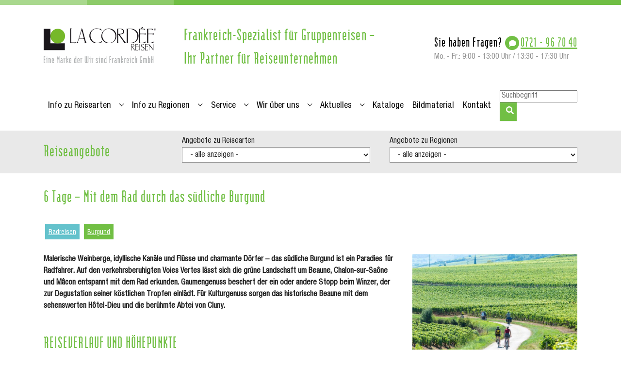

--- FILE ---
content_type: text/html; charset=utf-8
request_url: https://www.lacordee-reisen.de/angebote/angebote-details/6-tage-mit-dem-rad-durch-das-suedliche-burgund
body_size: 17170
content:
<!DOCTYPE html>
<html lang="de">
<head>

<meta charset="utf-8">
<!-- 
	+ - - - - - - - - - - - - - - - - - - - - - - - - - - - - - - - - - - - +
	|   Eine Webseite basierend auf dem Template pizpalue von buechler.pro  |
	+ - - - - - - - - - - - - - - - - - - - - - - - - - - - - - - - - - - - +

	This website is powered by TYPO3 - inspiring people to share!
	TYPO3 is a free open source Content Management Framework initially created by Kasper Skaarhoj and licensed under GNU/GPL.
	TYPO3 is copyright 1998-2026 of Kasper Skaarhoj. Extensions are copyright of their respective owners.
	Information and contribution at https://typo3.org/
-->


<link rel="icon" href="/typo3conf/ext/user_pizpalue/Resources/Public/Icons/favicon_lc.png" type="image/png">
<title>6 Tage – Mit dem Rad durch das südliche Burgund - La Cordée Reisen</title>
<meta http-equiv="x-ua-compatible" content="IE=edge">
<meta name="generator" content="TYPO3 CMS">
<meta name="description" content="Malerische Weinberge, idyllische Kanäle und Flüsse und charmante Dörfer – das südliche Burgund ist ein Paradies für Radfahrer. La Cordée Reisen organisiert Ihre Gruppenreise ins Burgund!">
<meta name="keywords" content="Gruppenreise, Frankreich, Burgund, Südburgund, Dijon, Beaune, Chalon sur Saone, Macon, Burgund Kanal, Hotel Dieu, Cluny, Berze la Ville, Tournus">
<meta name="viewport" content="width=device-width, initial-scale=1, minimum-scale=1">
<meta name="robots" content="index,follow">
<meta property="og:title" content="6 Tage – Mit dem Rad durch das südliche Burgund">
<meta property="og:type" content="article">
<meta property="og:url" content="https://www.lacordee-reisen.de/angebote/angebote-details/6-tage-mit-dem-rad-durch-das-suedliche-burgund">
<meta property="og:image" content="https://www.lacordee-reisen.de/fileadmin/_processed_/1/b/csm_Rad_Weinberge_c568d6f663.jpg">
<meta property="og:image:width" content="1138">
<meta property="og:image:height" content="853">
<meta property="og:description" content="Malerische Weinberge, idyllische Kanäle und Flüsse und charmante Dörfer – das südliche Burgund ist ein Paradies für Radfahrer. La Cordée Reisen organisiert Ihre Gruppenreise ins Burgund!">
<meta name="twitter:card" content="summary">
<meta name="apple-mobile-web-app-capable" content="no">
<meta name="google" content="notranslate">

<link rel="stylesheet" href="/typo3temp/assets/compressed/merged-64f93b2702666b491d47c2d063575cb3-e3ab279b30a8db5e5c0c9ff8e07b708e.1739956229.css" media="all">
<link rel="stylesheet" href="/typo3temp/assets/compressed/merged-2067402448127980ac4ef76c5de61124-476c4d00aa1d7868716d4aca3ce2c249.1748956745.css" media="all">



<script src="/typo3temp/assets/compressed/merged-eb8bb219b070cd1d1307932d65ab6a2e-ec6cb7703484c8728e060e523bf2be87.1739963541.js"></script>
<script>
/*<![CDATA[*/
/*TS_inlineJS*/



/*]]>*/
</script>

<script data-ignore="1" >(function(){})();</script><script data-ignore="1" data-cookieconsent="statistics" type="text/plain">/* DP publisch Events to Tag Manager */
gtag('consent', 'update', {
  'analytics_storage': 'granted'
});
window.dataLayer.push({ 'event': 'dp-cookie-statistics-accept' });
/* End DP publisch Events to Tag Manager */</script><script data-ignore="1" data-cookieconsent="marketing" type="text/plain">/* DP publisch Events to Tag Manager */
gtag('consent', 'update', {
  'ad_storage': 'granted',
  'ad_user_data': 'granted',
  'ad_personalization': 'granted'
});
window.dataLayer.push({ 'event': 'dp-cookie-marketing-accept' });
/* End DP publisch Events to Tag Manager */</script>
<link rel="canonical" href="https://www.lacordee-reisen.de/angebote/angebote-details/6-tage-mit-dem-rad-durch-das-suedliche-burgund"/>

<script type="application/ld+json" id="ext-schema-jsonld">{"@context":"https://schema.org/","@type":"ItemPage","mainEntity":{"@type":"Product","brand":{"@type":"Organization","name":"La Cordée Reisen - Wir sind Frankreich GmbH"},"description":"Malerische Weinberge, idyllische Kanäle und Flüsse und charmante Dörfer – das südliche Burgund ist ein Paradies für Radfahrer. La Cordée Reisen organisiert Ihre Gruppenreise ins Burgund!","image":["https://www.lacordee-reisen.de/fileadmin/user_upload/bilder/regionen/Burgund/Rad_Weinberge.jpg","https://www.lacordee-reisen.de/fileadmin/user_upload/bilder/regionen/Burgund/Abtei_von_Cluny__Arts_et_Métiers_ParisTech__Centre_de_Cluny.jpg","https://www.lacordee-reisen.de/fileadmin/user_upload/bilder/regionen/Burgund/Rad_Burgund.jpg","https://www.lacordee-reisen.de/fileadmin/user_upload/bilder/regionen/Burgund/BFC_0014812.jpg","https://www.lacordee-reisen.de/fileadmin/user_upload/bilder/Karten/preview-mapz-Mit_dem_Rad_durch_das_südliche_Burgund-320445.png"],"name":"6 Tage – Mit dem Rad durch das südliche Burgund","offers":{"@type":"AggregateOffer","lowPrice":"859.00","offeredBy":{"@type":"TravelAgency","address":{"@type":"PostalAddress","addressCountry":"Deutschland","addressLocality":"Karlsruhe","postalCode":"76135","streetAddress":"Scheffelstraße 53"},"email":"info@lacordee-reisen.de","faxNumber":"+49 721 96 70 420","image":"https://www.lacordee-reisen.de/fileadmin/user_upload/bilder/migration/lacordeenews/Team-Paris-B21I7426-2017.jpg","name":"La Cordée Reisen - Wir sind Frankreich GmbH","telephone":"+49 721 96704 0","url":"https://www.lacordee-reisen.de"},"priceCurrency":"EUR","url":"https://www.lacordee-reisen.de/angebote/angebote-details/6-tage-mit-dem-rad-durch-das-suedliche-burgund"}}}</script>
</head>
<body id="p95" class="page-95 pagelevel-2 language-0 backendlayout-default layout-default">

<div id="top"></div>

<div class="body-bg">

    



    




    <a class="visually-hidden-focusable page-skip-link" href="#page-content">
        <span>Zum Hauptinhalt springen</span>
    </a>
    
        <a class="visually-hidden-focusable page-skip-link" href="#page-footer">
            <span>Skip to page footer</span>
        </a>
    

    





<div class="colors"></div>

<header id="page-header" class="bp-page-header navbar navbar-mainnavigation navbar-default navbar-has-image navbar-top">

    <div class="container header-oben">

        
<a class="navbar-brand navbar-brand-image" title="Company GmbH" href="/">
    
            <img class="navbar-brand-logo-normal" src="/typo3conf/ext/user_pizpalue/Resources/Public/Images/lacordee-logo.svgz" alt="Company GmbH" height="75" width="235">
            
                <img class="navbar-brand-logo-inverted" src="/typo3conf/ext/pizpalue/Resources/Public/Images/logo_inv.svg" alt="Company GmbH" height="75" width="235">
            
        
</a>



        <div class="slogan"><h2>Frankreich-Spezialist für Gruppenreisen – <br />Ihr Partner für Reiseunternehmen</h2></div>

        <div class="headerAdress">
























        <div class="layout-310 frame frame-default frame-type-text frame-layout-default frame-size-default frame-height-default frame-background-none frame-space-before-none frame-space-after-none frame-no-backgroundimage" id="c2165">
            <div class="frame-group-container">
                <div class="frame-group-inner">
                    



                    <div class="frame-container frame-container-default">
                        <div class="frame-inner">
                            
    
    



    




    

    <h3>Sie haben Fragen? <a href="tel:+49721967040" class="phone" title="rufen Sie uns an!">0721 - 96 70 40</a></h3>
<p>Mo. - Fr.: 9:00 - 13:00 Uhr / 13:30 - 17:30&nbsp;Uhr</p>


    



    



    

                        </div>
                    </div>
                </div>
            </div>
        </div>

    



</div>
        
        
<button class="navbar-toggler collapsed" type="button" data-bs-toggle="collapse" data-bs-target="#mainnavigation" aria-controls="mainnavigation" aria-expanded="false" aria-label="Navigation umschalten">
    <span class="navbar-toggler-icon"></span>
</button>



    </div>
    <div class="container container-mainnavigation">

        
            
            <nav aria-label="Main navigation" id="mainnavigation" class="collapse navbar-collapse">
                



                

    <ul class="navbar-nav">
        
            

                    
                    
                        
                    
                        
                    
                        
                    
                        
                    
                        
                    
                        
                    
                        
                    
                        
                    
                        
                    
                        
                    
                        
                    
                        
                    
                        
                    
                        
                    
                        
                    
                    <li class="nav-item dropdown dropdown-hover nav-style-simple">
                        <a
                            id="nav-item-57"
                            href="/info-zu-reisearten/staedtereisen"
                            class="nav-link nav-link-main"
                            
                            
                            aria-current="false"
                            >
                            
                            <span class="nav-link-text">
                                Info zu Reisearten
                                
                            </span>
                        </a>
                        
                            <button
                                type="button"
                                id="nav-toggle-57"
                                class="nav-link nav-link-toggle"
                                data-bs-toggle="dropdown"
                                data-bs-display="static"
                                aria-haspopup="true"
                                aria-expanded="false"
                                >
                                <span class="nav-link-indicator" aria-hidden="true"></span>
                                <span class="nav-link-text visually-hidden">Submenu for "Info zu Reisearten"</span>
                            </button>
                        
                        <div class="dropdown-menu dropend dropdown-menu-simple" >
                            
    
        <ul class="dropdown-nav" data-level="2">
            
            
                
                        <li class="nav-item">
                            <a class="nav-link nav-link-dropdown" href="/info-zu-reisearten/staedtereisen" title="Städtereisen">
                                
                                <span class="nav-link-text">
                                    Städtereisen
                                    
                                </span>
                            </a>
                            
    

                        </li>
                    
            
                
                        <li class="nav-item">
                            <a class="nav-link nav-link-dropdown" href="/info-zu-reisearten/erlebnisreisen" title="Erlebnisreisen">
                                
                                <span class="nav-link-text">
                                    Erlebnisreisen
                                    
                                </span>
                            </a>
                            
    

                        </li>
                    
            
                
                        <li class="nav-item">
                            <a class="nav-link nav-link-dropdown" href="/info-zu-reisearten/wein-gourmetreisen" title="Wein- &amp; Genussreisen">
                                
                                <span class="nav-link-text">
                                    Wein- &amp; Genussreisen
                                    
                                </span>
                            </a>
                            
    

                        </li>
                    
            
                
                        <li class="nav-item">
                            <a class="nav-link nav-link-dropdown" href="/info-zu-reisearten/kunst-musikreisen" title="Kunst- &amp; Musikreisen">
                                
                                <span class="nav-link-text">
                                    Kunst- &amp; Musikreisen
                                    
                                </span>
                            </a>
                            
    

                        </li>
                    
            
                
                        <li class="nav-item">
                            <a class="nav-link nav-link-dropdown" href="/info-zu-reisearten/radreisen" title="Radreisen">
                                
                                <span class="nav-link-text">
                                    Radreisen
                                    
                                </span>
                            </a>
                            
    

                        </li>
                    
            
                
                        <li class="nav-item">
                            <a class="nav-link nav-link-dropdown" href="/info-zu-reisearten/wanderreisen" title="Wanderreisen">
                                
                                <span class="nav-link-text">
                                    Wanderreisen
                                    
                                </span>
                            </a>
                            
    

                        </li>
                    
            
                
                        <li class="nav-item">
                            <a class="nav-link nav-link-dropdown" href="/info-zu-reisearten/pilger-religioese-reisen" title="Pilger- &amp; Religiöse Reisen">
                                
                                <span class="nav-link-text">
                                    Pilger- &amp; Religiöse Reisen
                                    
                                </span>
                            </a>
                            
    

                        </li>
                    
            
                
                        <li class="nav-item">
                            <a class="nav-link nav-link-dropdown" href="/info-zu-reisearten/gartenreisen" title="Gartenreisen">
                                
                                <span class="nav-link-text">
                                    Gartenreisen
                                    
                                </span>
                            </a>
                            
    

                        </li>
                    
            
                
                        <li class="nav-item">
                            <a class="nav-link nav-link-dropdown" href="/info-zu-reisearten/landwirtsch-reisen" title="Landwirtsch. Reisen">
                                
                                <span class="nav-link-text">
                                    Landwirtsch. Reisen
                                    
                                </span>
                            </a>
                            
    

                        </li>
                    
            
                
                        <li class="nav-item">
                            <a class="nav-link nav-link-dropdown" href="/info-zu-reisearten/events" title="Events">
                                
                                <span class="nav-link-text">
                                    Events
                                    
                                </span>
                            </a>
                            
    

                        </li>
                    
            
                
                        <li class="nav-item">
                            <a class="nav-link nav-link-dropdown" href="/info-zu-reisearten/tgv-und-bahnreisen" title="TGV- und Bahnreisen">
                                
                                <span class="nav-link-text">
                                    TGV- und Bahnreisen
                                    
                                </span>
                            </a>
                            
    

                        </li>
                    
            
                
                        <li class="nav-item">
                            <a class="nav-link nav-link-dropdown" href="/info-zu-reisearten/skireisen" title="Skireisen">
                                
                                <span class="nav-link-text">
                                    Skireisen
                                    
                                </span>
                            </a>
                            
    

                        </li>
                    
            
                
                        <li class="nav-item">
                            <a class="nav-link nav-link-dropdown" href="/info-zu-reisearten/klassenfahrten" title="Klassenfahrten">
                                
                                <span class="nav-link-text">
                                    Klassenfahrten
                                    
                                </span>
                            </a>
                            
    

                        </li>
                    
            
                
                        <li class="nav-item">
                            <a class="nav-link nav-link-dropdown" href="/info-zu-reisearten/herbst-winter-fruehjahr" title="Herbst-Winter-Frühjahr">
                                
                                <span class="nav-link-text">
                                    Herbst-Winter-Frühjahr
                                    
                                </span>
                            </a>
                            
    

                        </li>
                    
            
                
                        <li class="nav-item">
                            <a class="nav-link nav-link-dropdown" href="/info-zu-reisearten/eroeffnung-abschluss" title="Eröffnung &amp; Abschluss">
                                
                                <span class="nav-link-text">
                                    Eröffnung &amp; Abschluss
                                    
                                </span>
                            </a>
                            
    

                        </li>
                    
            
        </ul>
    




                        </div>
                    </li>

                
        
            

                    
                    
                        
                    
                        
                    
                        
                    
                        
                    
                        
                    
                        
                    
                        
                    
                        
                    
                        
                    
                        
                    
                        
                    
                        
                    
                        
                    
                        
                    
                        
                    
                        
                    
                        
                    
                        
                    
                        
                    
                        
                    
                        
                    
                    <li class="nav-item dropdown dropdown-hover nav-style-simple">
                        <a
                            id="nav-item-47"
                            href="/info-zu-regionen/aquitanien"
                            class="nav-link nav-link-main"
                            
                            
                            aria-current="false"
                            >
                            
                            <span class="nav-link-text">
                                Info zu Regionen
                                
                            </span>
                        </a>
                        
                            <button
                                type="button"
                                id="nav-toggle-47"
                                class="nav-link nav-link-toggle"
                                data-bs-toggle="dropdown"
                                data-bs-display="static"
                                aria-haspopup="true"
                                aria-expanded="false"
                                >
                                <span class="nav-link-indicator" aria-hidden="true"></span>
                                <span class="nav-link-text visually-hidden">Submenu for "Info zu Regionen"</span>
                            </button>
                        
                        <div class="dropdown-menu dropend dropdown-menu-simple" >
                            
    
        <ul class="dropdown-nav" data-level="2">
            
            
                
                        <li class="nav-item">
                            <a class="nav-link nav-link-dropdown" href="/info-zu-regionen/aquitanien" title="Aquitanien">
                                
                                <span class="nav-link-text">
                                    Aquitanien
                                    
                                </span>
                            </a>
                            
    

                        </li>
                    
            
                
                        <li class="nav-item">
                            <a class="nav-link nav-link-dropdown" href="/info-zu-regionen/auvergne" title="Auvergne">
                                
                                <span class="nav-link-text">
                                    Auvergne
                                    
                                </span>
                            </a>
                            
    

                        </li>
                    
            
                
                        <li class="nav-item">
                            <a class="nav-link nav-link-dropdown" href="/info-zu-regionen/bretagne" title="Bretagne">
                                
                                <span class="nav-link-text">
                                    Bretagne
                                    
                                </span>
                            </a>
                            
    

                        </li>
                    
            
                
                        <li class="nav-item">
                            <a class="nav-link nav-link-dropdown" href="/info-zu-regionen/burgund" title="Burgund">
                                
                                <span class="nav-link-text">
                                    Burgund
                                    
                                </span>
                            </a>
                            
    

                        </li>
                    
            
                
                        <li class="nav-item">
                            <a class="nav-link nav-link-dropdown" href="/info-zu-regionen/centre-loiretal" title="Centre-Loiretal">
                                
                                <span class="nav-link-text">
                                    Centre-Loiretal
                                    
                                </span>
                            </a>
                            
    

                        </li>
                    
            
                
                        <li class="nav-item">
                            <a class="nav-link nav-link-dropdown" href="/info-zu-regionen/champagne-ardenne" title="Champagne-Ardenne">
                                
                                <span class="nav-link-text">
                                    Champagne-Ardenne
                                    
                                </span>
                            </a>
                            
    

                        </li>
                    
            
                
                        <li class="nav-item">
                            <a class="nav-link nav-link-dropdown" href="/info-zu-regionen/elsass" title="Elsass">
                                
                                <span class="nav-link-text">
                                    Elsass
                                    
                                </span>
                            </a>
                            
    

                        </li>
                    
            
                
                        <li class="nav-item">
                            <a class="nav-link nav-link-dropdown" href="/info-zu-regionen/franche-comte" title="Franche-Comté">
                                
                                <span class="nav-link-text">
                                    Franche-Comté
                                    
                                </span>
                            </a>
                            
    

                        </li>
                    
            
                
                        <li class="nav-item">
                            <a class="nav-link nav-link-dropdown" href="/info-zu-regionen/ile-de-france-paris" title="Ile-de-France - Paris">
                                
                                <span class="nav-link-text">
                                    Ile-de-France - Paris
                                    
                                </span>
                            </a>
                            
    

                        </li>
                    
            
                
                        <li class="nav-item">
                            <a class="nav-link nav-link-dropdown" href="/info-zu-regionen/languedoc-roussillon" title="Languedoc-Roussillon">
                                
                                <span class="nav-link-text">
                                    Languedoc-Roussillon
                                    
                                </span>
                            </a>
                            
    

                        </li>
                    
            
                
                        <li class="nav-item">
                            <a class="nav-link nav-link-dropdown" href="/info-zu-regionen/limousin" title="Limousin">
                                
                                <span class="nav-link-text">
                                    Limousin
                                    
                                </span>
                            </a>
                            
    

                        </li>
                    
            
                
                        <li class="nav-item">
                            <a class="nav-link nav-link-dropdown" href="/info-zu-regionen/lothringen" title="Lothringen">
                                
                                <span class="nav-link-text">
                                    Lothringen
                                    
                                </span>
                            </a>
                            
    

                        </li>
                    
            
                
                        <li class="nav-item">
                            <a class="nav-link nav-link-dropdown" href="/info-zu-regionen/midi-pyrenees" title="Midi-Pyrénées">
                                
                                <span class="nav-link-text">
                                    Midi-Pyrénées
                                    
                                </span>
                            </a>
                            
    

                        </li>
                    
            
                
                        <li class="nav-item">
                            <a class="nav-link nav-link-dropdown" href="/info-zu-regionen/nord-pas-de-calais" title="Nord-Pas-de-Calais">
                                
                                <span class="nav-link-text">
                                    Nord-Pas-de-Calais
                                    
                                </span>
                            </a>
                            
    

                        </li>
                    
            
                
                        <li class="nav-item">
                            <a class="nav-link nav-link-dropdown" href="/info-zu-regionen/normandie" title="Normandie">
                                
                                <span class="nav-link-text">
                                    Normandie
                                    
                                </span>
                            </a>
                            
    

                        </li>
                    
            
                
                        <li class="nav-item">
                            <a class="nav-link nav-link-dropdown" href="/info-zu-regionen/pays-de-la-loire" title="Pays de la Loire">
                                
                                <span class="nav-link-text">
                                    Pays de la Loire
                                    
                                </span>
                            </a>
                            
    

                        </li>
                    
            
                
                        <li class="nav-item">
                            <a class="nav-link nav-link-dropdown" href="/info-zu-regionen/picardie" title="Picardie">
                                
                                <span class="nav-link-text">
                                    Picardie
                                    
                                </span>
                            </a>
                            
    

                        </li>
                    
            
                
                        <li class="nav-item">
                            <a class="nav-link nav-link-dropdown" href="/info-zu-regionen/poitou-charentes" title="Poitou-Charentes">
                                
                                <span class="nav-link-text">
                                    Poitou-Charentes
                                    
                                </span>
                            </a>
                            
    

                        </li>
                    
            
                
                        <li class="nav-item">
                            <a class="nav-link nav-link-dropdown" href="/info-zu-regionen/provence-alpes-cote-dazur" title="Provence - Alpes - Côte d‘Azur">
                                
                                <span class="nav-link-text">
                                    Provence - Alpes - Côte d‘Azur
                                    
                                </span>
                            </a>
                            
    

                        </li>
                    
            
                
                        <li class="nav-item">
                            <a class="nav-link nav-link-dropdown" href="/info-zu-regionen/rhone-alpes" title="Rhône-Alpes">
                                
                                <span class="nav-link-text">
                                    Rhône-Alpes
                                    
                                </span>
                            </a>
                            
    

                        </li>
                    
            
                
                        <li class="nav-item">
                            <a class="nav-link nav-link-dropdown" href="/info-zu-regionen/riviera-cote-dazur" title="Riviera - Côte d‘Azur">
                                
                                <span class="nav-link-text">
                                    Riviera - Côte d‘Azur
                                    
                                </span>
                            </a>
                            
    

                        </li>
                    
            
        </ul>
    




                        </div>
                    </li>

                
        
            

                    
                    
                        
                    
                        
                    
                        
                    
                        
                    
                        
                    
                    <li class="nav-item dropdown dropdown-hover nav-style-simple">
                        <a
                            id="nav-item-48"
                            href="/service/service"
                            class="nav-link nav-link-main"
                            
                            
                            aria-current="false"
                            >
                            
                            <span class="nav-link-text">
                                Service
                                
                            </span>
                        </a>
                        
                            <button
                                type="button"
                                id="nav-toggle-48"
                                class="nav-link nav-link-toggle"
                                data-bs-toggle="dropdown"
                                data-bs-display="static"
                                aria-haspopup="true"
                                aria-expanded="false"
                                >
                                <span class="nav-link-indicator" aria-hidden="true"></span>
                                <span class="nav-link-text visually-hidden">Submenu for "Service"</span>
                            </button>
                        
                        <div class="dropdown-menu dropend dropdown-menu-simple" >
                            
    
        <ul class="dropdown-nav" data-level="2">
            
            
                
                        <li class="nav-item">
                            <a class="nav-link nav-link-dropdown" href="/service/service" title="Service">
                                
                                <span class="nav-link-text">
                                    Service
                                    
                                </span>
                            </a>
                            
    

                        </li>
                    
            
                
                        <li class="nav-item">
                            <a class="nav-link nav-link-dropdown" href="/service/fachmessen" title="Fachmessen">
                                
                                <span class="nav-link-text">
                                    Fachmessen
                                    
                                </span>
                            </a>
                            
    

                        </li>
                    
            
                
                        <li class="nav-item">
                            <a class="nav-link nav-link-dropdown" href="/service/wetter" title="Wetter">
                                
                                <span class="nav-link-text">
                                    Wetter
                                    
                                </span>
                            </a>
                            
    

                        </li>
                    
            
                
                        <li class="nav-item">
                            <a class="nav-link nav-link-dropdown" href="/service/partnerlinks" title="Partnerlinks">
                                
                                <span class="nav-link-text">
                                    Partnerlinks
                                    
                                </span>
                            </a>
                            
    

                        </li>
                    
            
                
                        <li class="nav-item">
                            <a class="nav-link nav-link-dropdown" href="/service/klimaschutzbeitrag" title="Klimaschutzbeitrag">
                                
                                <span class="nav-link-text">
                                    Klimaschutzbeitrag
                                    
                                </span>
                            </a>
                            
    

                        </li>
                    
            
        </ul>
    




                        </div>
                    </li>

                
        
            

                    
                    
                        
                    
                        
                    
                        
                    
                        
                    
                        
                    
                    <li class="nav-item dropdown dropdown-hover nav-style-simple">
                        <a
                            id="nav-item-117"
                            href="/wir-ueber-uns/mitarbeiter"
                            class="nav-link nav-link-main"
                            
                            
                            aria-current="false"
                            >
                            
                            <span class="nav-link-text">
                                Wir über uns
                                
                            </span>
                        </a>
                        
                            <button
                                type="button"
                                id="nav-toggle-117"
                                class="nav-link nav-link-toggle"
                                data-bs-toggle="dropdown"
                                data-bs-display="static"
                                aria-haspopup="true"
                                aria-expanded="false"
                                >
                                <span class="nav-link-indicator" aria-hidden="true"></span>
                                <span class="nav-link-text visually-hidden">Submenu for "Wir über uns"</span>
                            </button>
                        
                        <div class="dropdown-menu dropend dropdown-menu-simple" >
                            
    
        <ul class="dropdown-nav" data-level="2">
            
            
                
                        <li class="nav-item">
                            <a class="nav-link nav-link-dropdown" href="/wir-ueber-uns/mitarbeiter" title="Mitarbeiter">
                                
                                <span class="nav-link-text">
                                    Mitarbeiter
                                    
                                </span>
                            </a>
                            
    

                        </li>
                    
            
                
                        <li class="nav-item">
                            <a class="nav-link nav-link-dropdown" href="/wir-ueber-uns/philosophie" title="Philosophie">
                                
                                <span class="nav-link-text">
                                    Philosophie
                                    
                                </span>
                            </a>
                            
    

                        </li>
                    
            
                
                        <li class="nav-item">
                            <a class="nav-link nav-link-dropdown" href="/wir-ueber-uns/historie" title="Historie">
                                
                                <span class="nav-link-text">
                                    Historie
                                    
                                </span>
                            </a>
                            
    

                        </li>
                    
            
                
                        <li class="nav-item">
                            <a class="nav-link nav-link-dropdown" href="/wir-ueber-uns/standort" title="Standort">
                                
                                <span class="nav-link-text">
                                    Standort
                                    
                                </span>
                            </a>
                            
    

                        </li>
                    
            
                
                        <li class="nav-item">
                            <a class="nav-link nav-link-dropdown" href="/wir-ueber-uns/stellenangebote" title="Stellenangebote">
                                
                                <span class="nav-link-text">
                                    Stellenangebote
                                    
                                </span>
                            </a>
                            
    

                        </li>
                    
            
        </ul>
    




                        </div>
                    </li>

                
        
            

                    
                    
                        
                    
                        
                    
                        
                    
                    <li class="nav-item dropdown dropdown-hover nav-style-simple">
                        <a
                            id="nav-item-121"
                            href="/aktuelles/ueber-frankreich"
                            class="nav-link nav-link-main"
                            
                            
                            aria-current="false"
                            >
                            
                            <span class="nav-link-text">
                                Aktuelles
                                
                            </span>
                        </a>
                        
                            <button
                                type="button"
                                id="nav-toggle-121"
                                class="nav-link nav-link-toggle"
                                data-bs-toggle="dropdown"
                                data-bs-display="static"
                                aria-haspopup="true"
                                aria-expanded="false"
                                >
                                <span class="nav-link-indicator" aria-hidden="true"></span>
                                <span class="nav-link-text visually-hidden">Submenu for "Aktuelles"</span>
                            </button>
                        
                        <div class="dropdown-menu dropend dropdown-menu-simple" >
                            
    
        <ul class="dropdown-nav" data-level="2">
            
            
                
                        <li class="nav-item">
                            <a class="nav-link nav-link-dropdown" href="/aktuelles/ueber-frankreich" title="Über Frankreich">
                                
                                <span class="nav-link-text">
                                    Über Frankreich
                                    
                                </span>
                            </a>
                            
    

                        </li>
                    
            
                
                        <li class="nav-item">
                            <a class="nav-link nav-link-dropdown" href="/aktuelles/ueber-wir-sind-frankreich" title="Über Wir sind Frankreich">
                                
                                <span class="nav-link-text">
                                    Über Wir sind Frankreich
                                    
                                </span>
                            </a>
                            
    

                        </li>
                    
            
                
                        <li class="nav-item">
                            <a class="nav-link nav-link-dropdown" href="/aktuelles/veranstaltungskalender" title="Veranstaltungskalender">
                                
                                <span class="nav-link-text">
                                    Veranstaltungskalender
                                    
                                </span>
                            </a>
                            
    

                        </li>
                    
            
        </ul>
    




                        </div>
                    </li>

                
        
            

                    
                    
                    <li class="nav-item">
                        <a
                            id="nav-item-51"
                            href="/kataloge"
                            class="nav-link nav-link-main"
                            
                            
                            aria-current="false"
                            >
                            
                            <span class="nav-link-text">
                                Kataloge
                                
                            </span>
                        </a>
                        
                        <div class="dropdown-menu dropend" >
                            
    




                        </div>
                    </li>

                
        
            

                    
                    
                    <li class="nav-item">
                        <a
                            id="nav-item-52"
                            href="/bildarchiv"
                            class="nav-link nav-link-main"
                            
                            
                            aria-current="false"
                            >
                            
                            <span class="nav-link-text">
                                Bildmaterial
                                
                            </span>
                        </a>
                        
                        <div class="dropdown-menu dropend" >
                            
    




                        </div>
                    </li>

                
        
            

                    
                    
                    <li class="nav-item">
                        <a
                            id="nav-item-6"
                            href="/kontakt"
                            class="nav-link nav-link-main"
                            
                            
                            aria-current="false"
                            >
                            
                            <span class="nav-link-text">
                                Kontakt
                                
                            </span>
                        </a>
                        
                        <div class="dropdown-menu dropend" >
                            
    




                        </div>
                    </li>

                
        
    </ul>



                <div class="search">
                    
























        

                <a id="c2203" class="pp-link-target"></a>
                
                
    
    



    




    

    <div class="tx-kesearch-pi1">
	
	<form method="get" id="form_kesearch_pi1" name="form_kesearch_pi1"  action="/suche">
		
		

		<fieldset class="kesearch_searchbox">
			
			
			

			<div class="kesearchbox">
				<input type="search" id="ke_search_sword" name="tx_kesearch_pi1[sword]" value="" placeholder="Suchbegriff"  minlength="3" />
				<div class="clearer">&nbsp;</div>
			</div>

			
				<input id="kesearchpagenumber" type="hidden" name="tx_kesearch_pi1[page]" value="1" />
			
			<input id="resetFilters" type="hidden" name="tx_kesearch_pi1[resetFilters]" value="0" />
			
			

			

			<span class="resetbutt"><a href="/suche" class="resetButton"><span>Eingaben löschen</span></a></span>
			
	
			
			<button type="submit" class="btn btn-primary" title="Finden"><i class="fas fa-search"></i></button>
			
		</fieldset>
	</form>

</div>



    



    



    

                
                

            

    




                </div>
                
                



            </nav>
        

        




        <div class="searchMobile">
            
























        

                <a id="c2203" class="pp-link-target"></a>
                
                
    
    



    




    

    <div class="tx-kesearch-pi1">
	
	<form method="get" id="form_kesearch_pi1" name="form_kesearch_pi1"  action="/suche">
		
		

		<fieldset class="kesearch_searchbox">
			
			
			

			<div class="kesearchbox">
				<input type="search" id="ke_search_sword" name="tx_kesearch_pi1[sword]" value="" placeholder="Suchbegriff"  minlength="3" />
				<div class="clearer">&nbsp;</div>
			</div>

			
				<input id="kesearchpagenumber" type="hidden" name="tx_kesearch_pi1[page]" value="1" />
			
			<input id="resetFilters" type="hidden" name="tx_kesearch_pi1[resetFilters]" value="0" />
			
			

			

			<span class="resetbutt"><a href="/suche" class="resetButton"><span>Eingaben löschen</span></a></span>
			
	
			
			<button type="submit" class="btn btn-primary" title="Finden"><i class="fas fa-search"></i></button>
			
		</fieldset>
	</form>

</div>



    



    



    

                
                

            

    




        </div>
    </div>
</header>



    

    
























        <div id="c4711" class=" frame frame-default frame-type-news_categorymenu frame-layout-default frame-size-default frame-height-default frame-background-light frame-space-before-none frame-space-after-none frame-no-backgroundimage">
            <div class="frame-group-container">
                <div class="frame-group-inner">
                    



                    <div class="frame-container frame-container-default">
                        <div class="frame-inner">
                            
    
    



    




    

    
    

<div class="news">
	

<div class="row">
    <div class="ce-col col-md-3">
        <h5>Reiseangebote</h5>
     </div>
    <div class="ce-col col-md-9">
        <div class="row">
            
                
                    <div class="col-md-6">
                        <label>Angebote zu Reisearten</label>
                        <select id="selectoptions-Reisearten" class="selectoptions form-control">
                            <option value=""> - alle anzeigen - </option>
                            
                                
                                  
                                      <option value='3'>Erlebnisreisen</option>
                                    
                                
                            
                                
                                  
                                      <option value='9'>Eröffnung &amp; Abschluss</option>
                                    
                                
                            
                                
                                  
                                      <option value='14'>Events</option>
                                    
                                
                            
                                
                                  
                                      <option value='11'>Gartenreisen</option>
                                    
                                
                            
                                
                                  
                                      <option value='6'>Herbst-Winter-Frühjahr</option>
                                    
                                
                            
                                
                                  
                                      <option value='40'>Klassenfahrten</option>
                                    
                                
                            
                                
                                  
                                      <option value='5'>Kunst- &amp; Musikreisen</option>
                                    
                                
                            
                                
                                  
                                      <option value='12'>Landwirtschaftliche-Reisen</option>
                                    
                                
                            
                                
                                  
                                      <option value='10'>Pilger- &amp; Religiöse-Reisen</option>
                                    
                                
                            
                                
                                  
                                      <option value='7'>Radreisen</option>
                                    
                                
                            
                                
                                  
                                      <option value='16'>Skireisen</option>
                                    
                                
                            
                                
                                  
                                      <option value='2'>Städtereisen</option>
                                    
                                
                            
                                
                                  
                                      <option value='15'>TGV- &amp; Bahnreisen</option>
                                    
                                
                            
                                
                                  
                                      <option value='8'>Wanderreisen</option>
                                    
                                
                            
                                
                                  
                                      <option value='4'>Wein- &amp; Gourmetreisen</option>
                                    
                                
                            
                                
                            
                        </select>
                    </div>
                
            
                
                    <div class="col-md-6">
                        <label>Angebote zu Regionen</label>
                        <select id="selectoptions-Regionen" class="selectoptions form-control">
                            <option value=""> - alle anzeigen - </option>
                            
                                
                                  
                                      <option value='18'>Aquitanien</option>
                                    
                                
                            
                                
                                  
                                      <option value='19'>Auvergne</option>
                                    
                                
                            
                                
                                  
                                      <option value='20'>Bretagne</option>
                                    
                                
                            
                                
                                  
                                      <option value='21'>Burgund</option>
                                    
                                
                            
                                
                                  
                                      <option value='22'>Centre-Loiretal</option>
                                    
                                
                            
                                
                                  
                                      <option value='23'>Champagne-Ardenne</option>
                                    
                                
                            
                                
                                  
                                      <option value='24'>Elsass</option>
                                    
                                
                            
                                
                                  
                                      <option value='25'>Franche-Comté</option>
                                    
                                
                            
                                
                                  
                                      <option value='26'>Ile-de-France - Paris</option>
                                    
                                
                            
                                
                                  
                                      <option value='27'>Languedoc-Roussillon</option>
                                    
                                
                            
                                
                                  
                                      <option value='13'>Limousin</option>
                                    
                                
                            
                                
                                  
                                      <option value='28'>Lothringen</option>
                                    
                                
                            
                                
                                  
                                      <option value='29'>Midi-Pyrénées</option>
                                    
                                
                            
                                
                                  
                                      <option value='30'>Nord-Pas-de-Calais</option>
                                    
                                
                            
                                
                                  
                                      <option value='31'>Normandie</option>
                                    
                                
                            
                                
                                  
                                      <option value='32'>Pays-de-la-Loire</option>
                                    
                                
                            
                                
                                  
                                      <option value='33'>Picardie</option>
                                    
                                
                            
                                
                                  
                                      <option value='35'>Provence - Alpes - Côte d‘Azur</option>
                                    
                                
                            
                                
                                  
                                      <option value='34'>Poitou-Charentes</option>
                                    
                                
                            
                                
                                  
                                      <option value='36'>Rhône-Alpes</option>
                                    
                                
                            
                                
                                  
                                      <option value='37'>Riviera - Côte-d‘Azur</option>
                                    
                                
                            
                                
                                  
                                      <option value='38'>Spanien</option>
                                    
                                
                            
                                
                                  
                                      <option value='39'>Schweiz</option>
                                    
                                
                            
                                
                            
                        </select>
                    </div>
                
            
        </div>
     </div>
</div>     
    

    

</div>





    



    



    

                        </div>
                    </div>
                </div>
            </div>
        </div>

    





    
    <div class="slider">
        
    </div>


    



    <main id="page-content" class="bp-page-content main-section">
        <!--TYPO3SEARCH_begin-->
        

    
    <div class="section section-default">
        
























        <div id="c236" class=" frame frame-default frame-type-news_newsdetail frame-layout-default frame-size-default frame-height-default frame-background-none frame-space-before-none frame-space-after-none frame-no-backgroundimage">
            <div class="frame-group-container">
                <div class="frame-group-inner">
                    



                    <div class="frame-container frame-container-default">
                        <div class="frame-inner">
                            
    
    



    




    

    
    

<div class="news news-single">
	
	
        
            
                
                        
<!--
	=====================
		Partials/Detail/Angebot.html
-->


    
    








                
	<h1 id="newsTitle">6 Tage – Mit dem Rad durch das südliche Burgund</h1>
	

<div class="extra">

	
	    <span class="news-list-category">
	        
				<span class="label label-info cat7 parent">
                
	                    <a href="/angebote/radreisen">Radreisen</a>
                    


				</span>
	        
				<span class="label label-info cat21 parent">
                
	                    <a href="/angebote/burgund">Burgund</a>
                    


				</span>
	        
	    </span>
	


</div>


                <div class="row">
                    <div class="col-md-8">
                        
    

        
        <!-- main text -->
        <div class="news-text-wrap">
            <p><strong>Malerische Weinberge, idyllische Kanäle und Flüsse und charmante Dörfer – das südliche Burgund ist ein Paradies für Radfahrer. Auf den verkehrsberuhigten Voies Vertes lässt sich die grüne Landschaft um Beaune, Chalon-sur-Saône und Mâcon entspannt mit dem Rad erkunden. Gaumengenuss beschert der ein oder andere Stopp beim Winzer, der zur Degustation seiner köstlichen Tropfen einlädt. Für Kulturgenuss sorgen das historische Beaune mit dem sehenswerten Hôtel-Dieu und die berühmte Abtei von Cluny.</strong><br>&nbsp;</p>
<h4>REISEVERLAUF UND HÖHEPUNKTE</h4>
<h5>Tag 1</h5>
<p>Je nach Ankunftszeit zum Auftakt eine Radtour z.B. von Dijon über die Weinstraße nach Beaune – Abendessen und Übernachtung in Beaune</p>
<h5>Tag 2</h5>
<p>Mit dem Bus nach Nolay – von dort mit dem Rad durch die schöne Weinlandschaft über Santenay und Meursault zurück nach Beaune – Zeit zur freien Verfügung und individuelle Mittagspause in Beaune – Stadtführung Beaune mit Hôtel-Dieu – Besuch beim Winzer mit Weinprobe – Abendessen in einem Restaurant und Übernachtung in Beaune (ca. 33 km Radstrecke, ca. 45 km Busstrecke)</p>
<h5>Tag 3</h5>
<p>Mit dem Bus nach Saint-Julien-sur-Dheune – Radtour entlang des Burgund-Kanals über Chagny nach Chalon-sur-Saône – Stadtführung Chalon-sur-Saône – Abendessen in einem Restaurant und Übernachtung in Chalon-sur-Saône (ca. 45 km Radstrecke, ca. 70 km Busstrecke)</p>
<h5>Tag 4</h5>
<p>Von Chalon-sur-Saône mit dem Rad nach Cluny – Besichtigung der Abtei von Cluny – mit dem Bus nach Mâcon – Abendessen und Übernachtung in Mâcon (ca. 52 km Radstrecke, ca. 75 km Busstrecke)</p>
<h5>Tag 5</h5>
<p>Mit dem Bus nach Berzé-la-Ville – Weinprobe beim Winzer – mit dem Rad über Mâcon und entlang der Saône nach Tournus – Möglichkeit zur Besichtigung der Abteikirche Saint-Philibert in Tournus – Rückfahrt mit dem Bus nach Mâcon – Abendessen und Übernachtung in Mâcon (ca. 50 km Radstrecke, ca. 100 km Busstrecke)</p>
<h5>Tag 6</h5>
<p>Heimreise<br>&nbsp;</p>
<p><strong>Hinweis: </strong>Die Tagesetappen dieser Radreise betragen zwischen 33 und 52 km und führen durch das grüne Burgund zwischen Weinhängen, entlang Kanälen und landwirtschaftlichen Nutzflächen. Die Strecken sind überwiegend eben und verzeichnen nur wenige Anstiege. Sie verlaufen meist auf den verkehrsberuhigten Voies Vertes und Radwegen.</p>
        </div>

        
            <!-- teaser -->
            <div class="lead">
                
                        <div class="price">ab 859,00 €</div>
                    

                <p><strong>Unser Angebot:</strong></p><ul class="list-normal"><li>5x Übernachtung/Frühstücksbuffet in 3- oder 4-Sterne Hotels (2x in Beaune, 1x in Chalon-sur-Saône, 2x in Mâcon).</li><li>2x 3-Gang-Abendessen im Hotel.</li><li>3x 3-Gang-Abendessen in einem Restaurant.</li><li>4x ganztägige und 1x halbtägige Radreiseleitung.</li><li>2x Besuch beim Winzer mit Degustation.</li><li>Geführte Stadtbesichtigungen Beaune mit Hôtel-Dieu und Chalon-sur-Saône (je 2 Std.).</li><li>Eintritt Abtei von Cuny.</li><li>LC-Radreisebuch mit eingezeichneter Route für den Tourguide, auch als GPS-Daten verfügbar.</li><li>Beitrag für ein Klimaschutzprojekt von myclimate.</li></ul>

                <a class="btn-primary" rel="nofollow" href="/anfrage?tx_powermail_pi1%5Bfield%5D%5Breise%5D=6%20Tage%20%E2%80%93%20Mit%20dem%20Rad%20durch%20das%20s%C3%BCdliche%20Burgund&amp;cHash=d490030b61b13fc22a8ee19db972acb1">unverbindliche Anfrage stellen</a>

            </div>
        

    


                    </div>
                    <div class="col-md-4">
                        
                            <div class="thumbnail">
                                
                                        <img class="img-responsive" src="/fileadmin/_processed_/1/b/csm_Rad_Weinberge_d15f5d02c7.jpg" width="768" height="576" loading="lazy" alt="" />
                                            
                                    
                            </div>
                        
                            <div class="thumbnail">
                                
                                        <img class="img-responsive" src="/fileadmin/_processed_/8/b/csm_Abtei_von_Cluny__Arts_et_M%C3%A9tiers_ParisTech__Centre_de_Cluny_738b8e4252.jpg" width="679" height="509" loading="lazy" alt="" />
                                            
                                    
                            </div>
                        
                            <div class="thumbnail">
                                
                                        <img class="img-responsive" src="/fileadmin/_processed_/d/7/csm_Rad_Burgund_f1f6e7f2fa.jpg" width="768" height="576" loading="lazy" alt="" />
                                            
                                    
                            </div>
                        
                            <div class="thumbnail">
                                
                                        <img class="img-responsive" src="/fileadmin/_processed_/4/c/csm_BFC_0014812_44bed66851.jpg" width="768" height="576" loading="lazy" alt="" />
                                            
                                    
                            </div>
                        
                            <div class="thumbnail">
                                
                                        <img class="img-responsive" src="/fileadmin/_processed_/1/1/csm_preview-mapz-Mit_dem_Rad_durch_das_s%C3%BCdliche_Burgund-320445_7dce8e2157.png" width="591" height="443" loading="lazy" alt="" />
                                            
                                    
                            </div>
                        
                    </div>
                </div>








                    
            
	

</div>




    



    



    

                        </div>
                    </div>
                </div>
            </div>
        </div>

    




    </div>

    


        <!--TYPO3SEARCH_end-->
    </main>

    
        <footer id="page-footer" class="bp-page-footer">
            



            

    
<section class="section footer-section footer-section-content">
    <div class="container">
        <div class="row">
            <div class="col-md-8 col-sm-6 order-1">
                
























        <div class="layout-340 frame frame-default frame-type-textmedia frame-layout-default frame-size-default frame-height-default frame-background-none frame-space-before-none frame-space-after-none frame-no-backgroundimage" id="c2169">
            <div class="frame-group-container">
                <div class="frame-group-inner">
                    



                    <div class="frame-container frame-container-default">
                        <div class="frame-inner">
                            
    
    



    
    

    
    
    <div class="textmedia textmedia-left">
        <div class="textmedia-item textmedia-gallery">
            

    
    
    
    
    
    
    
    
    
    
    
    
    <div class="gallery-row">
        
            <div class="gallery-item gallery-item-size-1">
                




        
<figure class="image">
    
            
                    
<picture>
    
    
        
        
        
        
            
            
            
                
                
                    
                    
                    
                    
                            
                            
                            
                            
                        
                    
                
            
            <source data-variant="default" data-maxwidth="407" media="(min-width: 1400px)" srcset="/fileadmin/templates/images/lacordee-logo.svg 1x">
        
    
        
        
        
        
            
            
            
                
                
                    
                    
                    
                    
                            
                            
                            
                            
                        
                    
                
            
            <source data-variant="xlarge" data-maxwidth="347" media="(min-width: 1200px)" srcset="/fileadmin/templates/images/lacordee-logo.svg 1x">
        
    
        
        
        
        
            
            
            
                
                
                    
                    
                    
                    
                            
                            
                            
                            
                        
                    
                
            
            <source data-variant="large" data-maxwidth="287" media="(min-width: 992px)" srcset="/fileadmin/templates/images/lacordee-logo.svg 1x">
        
    
        
        
        
        
            
            
            
                
                
                    
                    
                    
                    
                            
                            
                            
                            
                        
                    
                
            
            <source data-variant="medium" data-maxwidth="207" media="(min-width: 768px)" srcset="/fileadmin/templates/images/lacordee-logo.svg 1x">
        
    
        
        
        
        
            
            
            
                
                
                    
                    
                    
                    
                            
                            
                            
                            
                        
                    
                
            
            <source data-variant="small" data-maxwidth="250" media="(min-width: 576px)" srcset="/fileadmin/templates/images/lacordee-logo.svg 1x">
        
    
        
        
        
        
            
            
            
                
                
                    
                    
                    
                    
                            
                            
                            
                            
                        
                    
                
            
            <source data-variant="extrasmall" data-maxwidth="576"  srcset="/fileadmin/templates/images/lacordee-logo.svg 1x">
        
    
    
    
    
    
            
        
    
    
    
    
    <img class="img-responsive img-fluid" loading="lazy" src="/fileadmin/templates/images/lacordee-logo.svg" width="342" height="110" title="Lacordee Reisen - Ihr Frankreich-Spesialist für Gruppenreisen" alt="Lacordee Reisen - Ihr Frankreich-Spesialist für Gruppenreisen">
</picture>


                
        
    
</figure>


    


            </div>
        
    </div>




        </div>
        <div class="textmedia-item textmedia-text">
            




            
        </div>
    </div>


    



    



    

                        </div>
                    </div>
                </div>
            </div>
        </div>

    




























        <div id="c4557" class=" frame frame-default frame-type-ce_columns3 frame-layout-default frame-size-default frame-height-default frame-background-none frame-space-before-none frame-space-after-none frame-no-backgroundimage">
            <div class="frame-group-container">
                <div class="frame-group-inner">
                    



                    <div class="frame-container frame-container-default">
                        <div class="frame-inner">
                            
    
    



    




    
    











<div class="row ce-row-collapse">
    












<div class="ce-col col-md ce-col-collapse">
    
        






    
        
        
        
    



















        <div id="c4705" class=" frame frame-default frame-type-textmedia frame-layout-default frame-size-default frame-height-default frame-background-none frame-space-before-none frame-space-after-none frame-no-backgroundimage">
            <div class="frame-group-container">
                <div class="frame-group-inner">
                    



                    <div class="frame-container frame-container-default">
                        <div class="frame-inner">
                            
    
    



    
    

    <div class="textmedia textmedia-above">
        <div class="textmedia-item textmedia-gallery">
            



        </div>
        <div class="textmedia-item textmedia-text">
            




            <p>Wir sind Frankreich GmbH<br> Scheffelstraße 53<br> DE 76135 Karlsruhe</p>
        </div>
    </div>


    



    



    

                        </div>
                    </div>
                </div>
            </div>
        </div>

    




    
</div>


    












<div class="ce-col col-md ce-col-collapse">
    
        






    
        
        
        
    



















        <div id="c4555" class=" frame frame-default frame-type-textmedia frame-layout-default frame-size-default frame-height-default frame-background-none frame-space-before-none frame-space-after-none frame-no-backgroundimage">
            <div class="frame-group-container">
                <div class="frame-group-inner">
                    



                    <div class="frame-container frame-container-default">
                        <div class="frame-inner">
                            
    
    



    
    

    <div class="textmedia textmedia-above">
        <div class="textmedia-item textmedia-gallery">
            



        </div>
        <div class="textmedia-item textmedia-text">
            




            <p>Geschäftsführer:&nbsp;<br>Philippe Masson, Yannick Brand<br>HR: Amtsgericht Mannheim<br>HRB 713204<br>USt-IdNr.: DE279960617</p>
        </div>
    </div>


    



    



    

                        </div>
                    </div>
                </div>
            </div>
        </div>

    




    
</div>


    












<div class="ce-col col-md ce-col-collapse">
    
        






    
        
        
        
    



















        <div id="c4706" class=" frame frame-default frame-type-textmedia frame-layout-default frame-size-default frame-height-default frame-background-none frame-space-before-none frame-space-after-none frame-no-backgroundimage">
            <div class="frame-group-container">
                <div class="frame-group-inner">
                    



                    <div class="frame-container frame-container-default">
                        <div class="frame-inner">
                            
    
    



    
    

    <div class="textmedia textmedia-above">
        <div class="textmedia-item textmedia-gallery">
            



        </div>
        <div class="textmedia-item textmedia-text">
            




            <p><a href="tel:+49721967040" class="phone" title="rufen Sie uns an!">+49 721/96 70 40</a><br><span class="fax">+49 721/96 70 420</span><br><a href="mailto:info@lacordee-reisen.de" class="mail" title="schreiben Sie uns eine Email">info(at)lacordee-reisen.de </a></p>
        </div>
    </div>


    



    



    

                        </div>
                    </div>
                </div>
            </div>
        </div>

    




    
</div>


    
</div>



    



    



    

                        </div>
                    </div>
                </div>
            </div>
        </div>

    











            </div>
            <div>
                
            </div>
            <div class="col-md-4 col-sm-6 order-2">
                
























        <div id="c2174" class=" frame frame-default frame-type-text frame-layout-default frame-size-default frame-height-default frame-background-none frame-space-before-none frame-space-after-none frame-no-backgroundimage">
            <div class="frame-group-container">
                <div class="frame-group-inner">
                    



                    <div class="frame-container frame-container-default">
                        <div class="frame-inner">
                            
    
    



    


    
        <div class="frame-header">
            


    
            <h5 class="element-header  ">
                <span>Newsletter für Reiseunternehmen</span>
            </h5>
        



            
                




            
            



        </div>
    



    

    <p>Melden Sie sich zu unserem La Cordée Newsletter L‘Express an und informieren Sie sich regelmäßig über unsere Angebote für<strong> Reiseunternehmen und Firmen (Gruppen ab mindestens 15 Personen - keine Einzelbuchungen)</strong>:</p>
<p><a href="/anmeldung" class="btn btn-primary">Zur&nbsp; Newsletteranmeldung</a></p>


    



    



    

                        </div>
                    </div>
                </div>
            </div>
        </div>

    




            </div>
        </div>
    </div>
</section>




            

   
   
    <section class="sectionTwo footer-section footer-section-meta-1">
        <div class="container">
            <div class="row">
        
                <div class="col-md-4">&nbsp;</div>
                
                <div class="col-md-8">
                    <div class="member">
























        <div id="c2166" class=" frame frame-default frame-type-textmedia frame-layout-default frame-size-default frame-height-default frame-background-none frame-space-before-none frame-space-after-none frame-no-backgroundimage">
            <div class="frame-group-container">
                <div class="frame-group-inner">
                    



                    <div class="frame-container frame-container-default">
                        <div class="frame-inner">
                            
    
    



    
    

    
    
    <div class="textmedia textmedia-right">
        <div class="textmedia-item textmedia-gallery">
            

    
    
    
    
    
    
    
    
    
    
    
    
    <div class="gallery-row">
        
            <div class="gallery-item gallery-item-size-2">
                




        
<figure class="image">
    
            <a href="http://www.rda.de/" target="_blank" rel="noreferrer" title="RDA - Bustouristik Verband">
                
<picture>
    
    
        
        
        
        
            
            
            
                
                
                    
                    
                    
                    
                            
                            
                            
                            
                        
                    
                
            
            <source data-variant="default" data-maxwidth="306" media="(min-width: 1400px)" srcset="/fileadmin/user_upload/bilder/verbaende/rda-bustouristik-verband.png 1x">
        
    
        
        
        
        
            
            
            
                
                
                    
                    
                    
                    
                            
                            
                            
                            
                        
                    
                
            
            <source data-variant="xlarge" data-maxwidth="261" media="(min-width: 1200px)" srcset="/fileadmin/user_upload/bilder/verbaende/rda-bustouristik-verband.png 1x">
        
    
        
        
        
        
            
            
            
                
                
                    
                    
                    
                    
                            
                            
                            
                            
                        
                    
                
            
            <source data-variant="large" data-maxwidth="216" media="(min-width: 992px)" srcset="/fileadmin/user_upload/bilder/verbaende/rda-bustouristik-verband.png 1x">
        
    
        
        
        
        
            
            
            
                
                
                    
                    
                    
                    
                            
                            
                            
                            
                        
                    
                
            
            <source data-variant="medium" data-maxwidth="156" media="(min-width: 768px)" srcset="/fileadmin/_processed_/8/d/csm_rda-bustouristik-verband_8b315f5e4b.png 1x">
        
    
        
        
        
        
            
            
            
                
                
                    
                    
                    
                    
                            
                            
                            
                            
                        
                    
                
            
            <source data-variant="small" data-maxwidth="246" media="(min-width: 576px)" srcset="/fileadmin/user_upload/bilder/verbaende/rda-bustouristik-verband.png 1x">
        
    
        
        
        
        
            
            
            
                
                
                    
                    
                    
                    
                            
                            
                            
                            
                        
                    
                
            
            <source data-variant="extrasmall" data-maxwidth="284"  srcset="/fileadmin/user_upload/bilder/verbaende/rda-bustouristik-verband.png 1x">
        
    
    
    
    
    
            
        
    
    
    
    
    <img class="img-responsive img-fluid" loading="lazy" src="/fileadmin/user_upload/bilder/verbaende/rda-bustouristik-verband.png" width="185" height="54" title="RDA - Bustouristik Verband" alt="RDA - Bustouristik Verband">
</picture>


            </a>
        
    
</figure>


    


            </div>
        
            <div class="gallery-item gallery-item-size-2">
                




        
<figure class="image">
    
            <a href="http://www.vpr.de/" target="_blank" rel="noreferrer" title="VPR - Internationaler Verband der Paketer">
                
<picture>
    
    
        
        
        
        
            
            
            
                
                
                    
                    
                    
                    
                            
                            
                            
                            
                        
                    
                
            
            <source data-variant="default" data-maxwidth="306" media="(min-width: 1400px)" srcset="/fileadmin/user_upload/bilder/verbaende/vpr-verband.png 1x">
        
    
        
        
        
        
            
            
            
                
                
                    
                    
                    
                    
                            
                            
                            
                            
                        
                    
                
            
            <source data-variant="xlarge" data-maxwidth="261" media="(min-width: 1200px)" srcset="/fileadmin/user_upload/bilder/verbaende/vpr-verband.png 1x">
        
    
        
        
        
        
            
            
            
                
                
                    
                    
                    
                    
                            
                            
                            
                            
                        
                    
                
            
            <source data-variant="large" data-maxwidth="216" media="(min-width: 992px)" srcset="/fileadmin/user_upload/bilder/verbaende/vpr-verband.png 1x">
        
    
        
        
        
        
            
            
            
                
                
                    
                    
                    
                    
                            
                            
                            
                            
                        
                    
                
            
            <source data-variant="medium" data-maxwidth="156" media="(min-width: 768px)" srcset="/fileadmin/user_upload/bilder/verbaende/vpr-verband.png 1x">
        
    
        
        
        
        
            
            
            
                
                
                    
                    
                    
                    
                            
                            
                            
                            
                        
                    
                
            
            <source data-variant="small" data-maxwidth="246" media="(min-width: 576px)" srcset="/fileadmin/user_upload/bilder/verbaende/vpr-verband.png 1x">
        
    
        
        
        
        
            
            
            
                
                
                    
                    
                    
                    
                            
                            
                            
                            
                        
                    
                
            
            <source data-variant="extrasmall" data-maxwidth="284"  srcset="/fileadmin/user_upload/bilder/verbaende/vpr-verband.png 1x">
        
    
    
    
    
    
            
        
    
    
    
    
    <img class="img-responsive img-fluid" loading="lazy" src="/fileadmin/user_upload/bilder/verbaende/vpr-verband.png" width="138" height="50" title="VPR - Internationaler Verband der Paketer" alt="VPR - Internationaler Verband der Paketer">
</picture>


            </a>
        
    
</figure>


    


            </div>
        
    </div>




        </div>
        <div class="textmedia-item textmedia-text">
            




            <p><strong>Wir sind Mitglied in folgenden Verbänden: </strong></p>
        </div>
    </div>


    



    



    

                        </div>
                    </div>
                </div>
            </div>
        </div>

    



</div>
                </div>
                
            </div>   
        </div>     
    </div>
   
    <section class="section footer-section footer-section-meta">
        <div class="frame frame-background-none frame-space-before-none frame-space-after-none">
            <div class="container">
                <div class="frame-inner">
                    
                        <div class="footer-meta">
                            

    <ul id="meta_menu" class="meta-menu">
        
            <li>
                <a href="/kontakt" title="Kontakt">
                    <span>Kontakt</span>
                </a>
            </li>
        
            <li>
                <a href="/impressum" title="Impressum">
                    <span>Impressum</span>
                </a>
            </li>
        
            <li>
                <a href="/datenschutz" title="Datenschutz">
                    <span>Datenschutz</span>
                </a>
            </li>
        
            <li>
                <a href="/nutzungsbedingungen" title="Nutzungsbedingungen">
                    <span>Nutzungsbedingungen</span>
                </a>
            </li>
        
            <li>
                <a href="/reisebedingungen-agb" title="Reisebedingungen-AGB">
                    <span>Reisebedingungen-AGB</span>
                </a>
            </li>
        
    </ul>



                        </div>
                    
                    
                    
                        <div class="footer-copyright">
                            



                        </div>
                    
                    
                </div>
            </div>
        </div>
    </section>



            



        </footer>
    

    
<a class="scroll-top" title="Nach oben rollen" href="#top">
    <span class="scroll-top-icon"></span>
</a>


    




</div>
<script src="/typo3temp/assets/compressed/merged-968559395f3cf33ed3ee6231062e4d86-3d51f55244bfda676893361d8ff15654.1739955633.js"></script>
<script src="/typo3temp/assets/compressed/merged-2e8ef8e056e80b81e6b7807c2eb3c470-3a1ecfddb0631d361b47492e1f50b106.1739963541.js"></script>
<script src="/typo3temp/assets/compressed/Form.min-9eab7f0f4a1af2b30c481ec55c61e1f9.1739955633.js" defer="defer"></script>
<script>
        $(document).ready(function () {
            $(function(){
                var urlArray = {'3': '/angebote/erlebnisreisen',
'9': '/angebote/eroeffnung-abschluss',
'14': '/angebote/events',
'43': '/angebote/flusskreuzfahrten',
'11': '/angebote/gartenreisen',
'6': '/angebote/herbst-winter-fruehjahr',
'40': '/angebote/klassenfahrten',
'5': '/angebote/kunst-musikreisen',
'12': '/angebote/landwirtschaftliche-reisen',
'10': '/angebote/pilger-religioese-reisen',
'7': '/angebote/radreisen',
'16': '/angebote/skireisen',
'2': '/angebote/staedtereisen',
'15': '/angebote/tgv-bahnreisen',
'8': '/angebote/wanderreisen',
'4': '/angebote/wein-gourmetreisen',
'18': '/angebote/aquitanien',
'19': '/angebote/auvergne',
'20': '/angebote/bretagne',
'21': '/angebote/burgund',
'42': '/angebote/camargue',
'22': '/angebote/centre-loiretal',
'23': '/angebote/champagne-ardenne',
'24': '/angebote/elsass',
'25': '/angebote/franche-comte',
'26': '/angebote/ile-de-france-paris',
'41': '/angebote/korsika',
'27': '/angebote/languedoc-roussillon',
'13': '/angebote/limousin',
'28': '/angebote/lothringen',
'44': '/angebote/martinique',
'29': '/angebote/midi-pyrenees',
'30': '/angebote/nord-pas-de-calais',
'31': '/angebote/normandie',
'32': '/angebote/pays-de-la-loire',
'33': '/angebote/picardie',
'35': '/angebote/provence-alpes-cote-dazur',
'34': '/angebote/poitou-charentes',
'36': '/angebote/rhone-alpes',
'37': '/angebote/riviera-cote-dazur',
'38': '/angebote/spanien',
'39': '/angebote/schweiz',
'3,18': '/angebote/erlebnisreisen_aquitanien',
'3,19': '/angebote/erlebnisreisen_auvergne',
'3,20': '/angebote/erlebnisreisen_bretagne',
'3,21': '/angebote/erlebnisreisen_burgund',
'3,42': '/angebote/erlebnisreisen_camargue',
'3,22': '/angebote/erlebnisreisen_centre-loiretal',
'3,23': '/angebote/erlebnisreisen_champagne-ardenne',
'3,24': '/angebote/erlebnisreisen_elsass',
'3,25': '/angebote/erlebnisreisen_franche-comte',
'3,26': '/angebote/erlebnisreisen_ile-de-france-paris',
'3,41': '/angebote/erlebnisreisen_korsika',
'3,27': '/angebote/erlebnisreisen_languedoc-roussillon',
'3,13': '/angebote/erlebnisreisen_limousin',
'3,28': '/angebote/erlebnisreisen_lothringen',
'3,44': '/angebote/erlebnisreisen_martinique',
'3,29': '/angebote/erlebnisreisen_midi-pyrenees',
'3,30': '/angebote/erlebnisreisen_nord-pas-de-calais',
'3,31': '/angebote/erlebnisreisen_normandie',
'3,32': '/angebote/erlebnisreisen_pays-de-la-loire',
'3,33': '/angebote/erlebnisreisen_picardie',
'3,35': '/angebote/erlebnisreisen_provence-alpes-cote-dazur',
'3,34': '/angebote/erlebnisreisen_poitou-charentes',
'3,36': '/angebote/erlebnisreisen_rhone-alpes',
'3,37': '/angebote/erlebnisreisen_riviera-cote-dazur',
'3,38': '/angebote/erlebnisreisen_spanien',
'3,39': '/angebote/erlebnisreisen_schweiz',
'9,18': '/angebote/eroeffnung-abschluss_aquitanien',
'9,19': '/angebote/eroeffnung-abschluss_auvergne',
'9,20': '/angebote/eroeffnung-abschluss_bretagne',
'9,21': '/angebote/eroeffnung-abschluss_burgund',
'9,42': '/angebote/eroeffnung-abschluss_camargue',
'9,22': '/angebote/eroeffnung-abschluss_centre-loiretal',
'9,23': '/angebote/eroeffnung-abschluss_champagne-ardenne',
'9,24': '/angebote/eroeffnung-abschluss_elsass',
'9,25': '/angebote/eroeffnung-abschluss_franche-comte',
'9,26': '/angebote/eroeffnung-abschluss_ile-de-france-paris',
'9,41': '/angebote/eroeffnung-abschluss_korsika',
'9,27': '/angebote/eroeffnung-abschluss_languedoc-roussillon',
'9,13': '/angebote/eroeffnung-abschluss_limousin',
'9,28': '/angebote/eroeffnung-abschluss_lothringen',
'9,44': '/angebote/eroeffnung-abschluss_martinique',
'9,29': '/angebote/eroeffnung-abschluss_midi-pyrenees',
'9,30': '/angebote/eroeffnung-abschluss_nord-pas-de-calais',
'9,31': '/angebote/eroeffnung-abschluss_normandie',
'9,32': '/angebote/eroeffnung-abschluss_pays-de-la-loire',
'9,33': '/angebote/eroeffnung-abschluss_picardie',
'9,35': '/angebote/eroeffnung-abschluss_provence-alpes-cote-dazur',
'9,34': '/angebote/eroeffnung-abschluss_poitou-charentes',
'9,36': '/angebote/eroeffnung-abschluss_rhone-alpes',
'9,37': '/angebote/eroeffnung-abschluss_riviera-cote-dazur',
'9,38': '/angebote/eroeffnung-abschluss_spanien',
'9,39': '/angebote/eroeffnung-abschluss_schweiz',
'14,18': '/angebote/events_aquitanien',
'14,19': '/angebote/events_auvergne',
'14,20': '/angebote/events_bretagne',
'14,21': '/angebote/events_burgund',
'14,42': '/angebote/events_camargue',
'14,22': '/angebote/events_centre-loiretal',
'14,23': '/angebote/events_champagne-ardenne',
'14,24': '/angebote/events_elsass',
'14,25': '/angebote/events_franche-comte',
'14,26': '/angebote/events_ile-de-france-paris',
'14,41': '/angebote/events_korsika',
'14,27': '/angebote/events_languedoc-roussillon',
'14,13': '/angebote/events_limousin',
'14,28': '/angebote/events_lothringen',
'14,44': '/angebote/events_martinique',
'14,29': '/angebote/events_midi-pyrenees',
'14,30': '/angebote/events_nord-pas-de-calais',
'14,31': '/angebote/events_normandie',
'14,32': '/angebote/events_pays-de-la-loire',
'14,33': '/angebote/events_picardie',
'14,35': '/angebote/events_provence-alpes-cote-dazur',
'14,34': '/angebote/events_poitou-charentes',
'14,36': '/angebote/events_rhone-alpes',
'14,37': '/angebote/events_riviera-cote-dazur',
'14,38': '/angebote/events_spanien',
'14,39': '/angebote/events_schweiz',
'43,18': '/angebote/flusskreuzfahrten_aquitanien',
'43,19': '/angebote/flusskreuzfahrten_auvergne',
'43,20': '/angebote/flusskreuzfahrten_bretagne',
'43,21': '/angebote/flusskreuzfahrten_burgund',
'43,42': '/angebote/flusskreuzfahrten_camargue',
'43,22': '/angebote/flusskreuzfahrten_centre-loiretal',
'43,23': '/angebote/flusskreuzfahrten_champagne-ardenne',
'43,24': '/angebote/flusskreuzfahrten_elsass',
'43,25': '/angebote/flusskreuzfahrten_franche-comte',
'43,26': '/angebote/flusskreuzfahrten_ile-de-france-paris',
'43,41': '/angebote/flusskreuzfahrten_korsika',
'43,27': '/angebote/flusskreuzfahrten_languedoc-roussillon',
'43,13': '/angebote/flusskreuzfahrten_limousin',
'43,28': '/angebote/flusskreuzfahrten_lothringen',
'43,44': '/angebote/flusskreuzfahrten_martinique',
'43,29': '/angebote/flusskreuzfahrten_midi-pyrenees',
'43,30': '/angebote/flusskreuzfahrten_nord-pas-de-calais',
'43,31': '/angebote/flusskreuzfahrten_normandie',
'43,32': '/angebote/flusskreuzfahrten_pays-de-la-loire',
'43,33': '/angebote/flusskreuzfahrten_picardie',
'43,35': '/angebote/flusskreuzfahrten_provence-alpes-cote-dazur',
'43,34': '/angebote/flusskreuzfahrten_poitou-charentes',
'43,36': '/angebote/flusskreuzfahrten_rhone-alpes',
'43,37': '/angebote/flusskreuzfahrten_riviera-cote-dazur',
'43,38': '/angebote/flusskreuzfahrten_spanien',
'43,39': '/angebote/flusskreuzfahrten_schweiz',
'11,18': '/angebote/gartenreisen_aquitanien',
'11,19': '/angebote/gartenreisen_auvergne',
'11,20': '/angebote/gartenreisen_bretagne',
'11,21': '/angebote/gartenreisen_burgund',
'11,42': '/angebote/gartenreisen_camargue',
'11,22': '/angebote/gartenreisen_centre-loiretal',
'11,23': '/angebote/gartenreisen_champagne-ardenne',
'11,24': '/angebote/gartenreisen_elsass',
'11,25': '/angebote/gartenreisen_franche-comte',
'11,26': '/angebote/gartenreisen_ile-de-france-paris',
'11,41': '/angebote/gartenreisen_korsika',
'11,27': '/angebote/gartenreisen_languedoc-roussillon',
'11,13': '/angebote/gartenreisen_limousin',
'11,28': '/angebote/gartenreisen_lothringen',
'11,44': '/angebote/gartenreisen_martinique',
'11,29': '/angebote/gartenreisen_midi-pyrenees',
'11,30': '/angebote/gartenreisen_nord-pas-de-calais',
'11,31': '/angebote/gartenreisen_normandie',
'11,32': '/angebote/gartenreisen_pays-de-la-loire',
'11,33': '/angebote/gartenreisen_picardie',
'11,35': '/angebote/gartenreisen_provence-alpes-cote-dazur',
'11,34': '/angebote/gartenreisen_poitou-charentes',
'11,36': '/angebote/gartenreisen_rhone-alpes',
'11,37': '/angebote/gartenreisen_riviera-cote-dazur',
'11,38': '/angebote/gartenreisen_spanien',
'11,39': '/angebote/gartenreisen_schweiz',
'6,18': '/angebote/herbst-winter-fruehjahr_aquitanien',
'6,19': '/angebote/herbst-winter-fruehjahr_auvergne',
'6,20': '/angebote/herbst-winter-fruehjahr_bretagne',
'6,21': '/angebote/herbst-winter-fruehjahr_burgund',
'6,42': '/angebote/herbst-winter-fruehjahr_camargue',
'6,22': '/angebote/herbst-winter-fruehjahr_centre-loiretal',
'6,23': '/angebote/herbst-winter-fruehjahr_champagne-ardenne',
'6,24': '/angebote/herbst-winter-fruehjahr_elsass',
'6,25': '/angebote/herbst-winter-fruehjahr_franche-comte',
'6,26': '/angebote/herbst-winter-fruehjahr_ile-de-france-paris',
'6,41': '/angebote/herbst-winter-fruehjahr_korsika',
'6,27': '/angebote/herbst-winter-fruehjahr_languedoc-roussillon',
'6,13': '/angebote/herbst-winter-fruehjahr_limousin',
'6,28': '/angebote/herbst-winter-fruehjahr_lothringen',
'6,44': '/angebote/herbst-winter-fruehjahr_martinique',
'6,29': '/angebote/herbst-winter-fruehjahr_midi-pyrenees',
'6,30': '/angebote/herbst-winter-fruehjahr_nord-pas-de-calais',
'6,31': '/angebote/herbst-winter-fruehjahr_normandie',
'6,32': '/angebote/herbst-winter-fruehjahr_pays-de-la-loire',
'6,33': '/angebote/herbst-winter-fruehjahr_picardie',
'6,35': '/angebote/herbst-winter-fruehjahr_provence-alpes-cote-dazur',
'6,34': '/angebote/herbst-winter-fruehjahr_poitou-charentes',
'6,36': '/angebote/herbst-winter-fruehjahr_rhone-alpes',
'6,37': '/angebote/herbst-winter-fruehjahr_riviera-cote-dazur',
'6,38': '/angebote/herbst-winter-fruehjahr_spanien',
'6,39': '/angebote/herbst-winter-fruehjahr_schweiz',
'40,18': '/angebote/klassenfahrten_aquitanien',
'40,19': '/angebote/klassenfahrten_auvergne',
'40,20': '/angebote/klassenfahrten_bretagne',
'40,21': '/angebote/klassenfahrten_burgund',
'40,42': '/angebote/klassenfahrten_camargue',
'40,22': '/angebote/klassenfahrten_centre-loiretal',
'40,23': '/angebote/klassenfahrten_champagne-ardenne',
'40,24': '/angebote/klassenfahrten_elsass',
'40,25': '/angebote/klassenfahrten_franche-comte',
'40,26': '/angebote/klassenfahrten_ile-de-france-paris',
'40,41': '/angebote/klassenfahrten_korsika',
'40,27': '/angebote/klassenfahrten_languedoc-roussillon',
'40,13': '/angebote/klassenfahrten_limousin',
'40,28': '/angebote/klassenfahrten_lothringen',
'40,44': '/angebote/klassenfahrten_martinique',
'40,29': '/angebote/klassenfahrten_midi-pyrenees',
'40,30': '/angebote/klassenfahrten_nord-pas-de-calais',
'40,31': '/angebote/klassenfahrten_normandie',
'40,32': '/angebote/klassenfahrten_pays-de-la-loire',
'40,33': '/angebote/klassenfahrten_picardie',
'40,35': '/angebote/klassenfahrten_provence-alpes-cote-dazur',
'40,34': '/angebote/klassenfahrten_poitou-charentes',
'40,36': '/angebote/klassenfahrten_rhone-alpes',
'40,37': '/angebote/klassenfahrten_riviera-cote-dazur',
'40,38': '/angebote/klassenfahrten_spanien',
'40,39': '/angebote/klassenfahrten_schweiz',
'5,18': '/angebote/kunst-musikreisen_aquitanien',
'5,19': '/angebote/kunst-musikreisen_auvergne',
'5,20': '/angebote/kunst-musikreisen_bretagne',
'5,21': '/angebote/kunst-musikreisen_burgund',
'5,42': '/angebote/kunst-musikreisen_camargue',
'5,22': '/angebote/kunst-musikreisen_centre-loiretal',
'5,23': '/angebote/kunst-musikreisen_champagne-ardenne',
'5,24': '/angebote/kunst-musikreisen_elsass',
'5,25': '/angebote/kunst-musikreisen_franche-comte',
'5,26': '/angebote/kunst-musikreisen_ile-de-france-paris',
'5,41': '/angebote/kunst-musikreisen_korsika',
'5,27': '/angebote/kunst-musikreisen_languedoc-roussillon',
'5,13': '/angebote/kunst-musikreisen_limousin',
'5,28': '/angebote/kunst-musikreisen_lothringen',
'5,44': '/angebote/kunst-musikreisen_martinique',
'5,29': '/angebote/kunst-musikreisen_midi-pyrenees',
'5,30': '/angebote/kunst-musikreisen_nord-pas-de-calais',
'5,31': '/angebote/kunst-musikreisen_normandie',
'5,32': '/angebote/kunst-musikreisen_pays-de-la-loire',
'5,33': '/angebote/kunst-musikreisen_picardie',
'5,35': '/angebote/kunst-musikreisen_provence-alpes-cote-dazur',
'5,34': '/angebote/kunst-musikreisen_poitou-charentes',
'5,36': '/angebote/kunst-musikreisen_rhone-alpes',
'5,37': '/angebote/kunst-musikreisen_riviera-cote-dazur',
'5,38': '/angebote/kunst-musikreisen_spanien',
'5,39': '/angebote/kunst-musikreisen_schweiz',
'12,18': '/angebote/landwirtschaftliche-reisen_aquitanien',
'12,19': '/angebote/landwirtschaftliche-reisen_auvergne',
'12,20': '/angebote/landwirtschaftliche-reisen_bretagne',
'12,21': '/angebote/landwirtschaftliche-reisen_burgund',
'12,42': '/angebote/landwirtschaftliche-reisen_camargue',
'12,22': '/angebote/landwirtschaftliche-reisen_centre-loiretal',
'12,23': '/angebote/landwirtschaftliche-reisen_champagne-ardenne',
'12,24': '/angebote/landwirtschaftliche-reisen_elsass',
'12,25': '/angebote/landwirtschaftliche-reisen_franche-comte',
'12,26': '/angebote/landwirtschaftliche-reisen_ile-de-france-paris',
'12,41': '/angebote/landwirtschaftliche-reisen_korsika',
'12,27': '/angebote/landwirtschaftliche-reisen_languedoc-roussillon',
'12,13': '/angebote/landwirtschaftliche-reisen_limousin',
'12,28': '/angebote/landwirtschaftliche-reisen_lothringen',
'12,44': '/angebote/landwirtschaftliche-reisen_martinique',
'12,29': '/angebote/landwirtschaftliche-reisen_midi-pyrenees',
'12,30': '/angebote/landwirtschaftliche-reisen_nord-pas-de-calais',
'12,31': '/angebote/landwirtschaftliche-reisen_normandie',
'12,32': '/angebote/landwirtschaftliche-reisen_pays-de-la-loire',
'12,33': '/angebote/landwirtschaftliche-reisen_picardie',
'12,35': '/angebote/landwirtschaftliche-reisen_provence-alpes-cote-dazur',
'12,34': '/angebote/landwirtschaftliche-reisen_poitou-charentes',
'12,36': '/angebote/landwirtschaftliche-reisen_rhone-alpes',
'12,37': '/angebote/landwirtschaftliche-reisen_riviera-cote-dazur',
'12,38': '/angebote/landwirtschaftliche-reisen_spanien',
'12,39': '/angebote/landwirtschaftliche-reisen_schweiz',
'10,18': '/angebote/pilger-religioese-reisen_aquitanien',
'10,19': '/angebote/pilger-religioese-reisen_auvergne',
'10,20': '/angebote/pilger-religioese-reisen_bretagne',
'10,21': '/angebote/pilger-religioese-reisen_burgund',
'10,42': '/angebote/pilger-religioese-reisen_camargue',
'10,22': '/angebote/pilger-religioese-reisen_centre-loiretal',
'10,23': '/angebote/pilger-religioese-reisen_champagne-ardenne',
'10,24': '/angebote/pilger-religioese-reisen_elsass',
'10,25': '/angebote/pilger-religioese-reisen_franche-comte',
'10,26': '/angebote/pilger-religioese-reisen_ile-de-france-paris',
'10,41': '/angebote/pilger-religioese-reisen_korsika',
'10,27': '/angebote/pilger-religioese-reisen_languedoc-roussillon',
'10,13': '/angebote/pilger-religioese-reisen_limousin',
'10,28': '/angebote/pilger-religioese-reisen_lothringen',
'10,44': '/angebote/pilger-religioese-reisen_martinique',
'10,29': '/angebote/pilger-religioese-reisen_midi-pyrenees',
'10,30': '/angebote/pilger-religioese-reisen_nord-pas-de-calais',
'10,31': '/angebote/pilger-religioese-reisen_normandie',
'10,32': '/angebote/pilger-religioese-reisen_pays-de-la-loire',
'10,33': '/angebote/pilger-religioese-reisen_picardie',
'10,35': '/angebote/pilger-religioese-reisen_provence-alpes-cote-dazur',
'10,34': '/angebote/pilger-religioese-reisen_poitou-charentes',
'10,36': '/angebote/pilger-religioese-reisen_rhone-alpes',
'10,37': '/angebote/pilger-religioese-reisen_riviera-cote-dazur',
'10,38': '/angebote/pilger-religioese-reisen_spanien',
'10,39': '/angebote/pilger-religioese-reisen_schweiz',
'7,18': '/angebote/radreisen_aquitanien',
'7,19': '/angebote/radreisen_auvergne',
'7,20': '/angebote/radreisen_bretagne',
'7,21': '/angebote/radreisen_burgund',
'7,42': '/angebote/radreisen_camargue',
'7,22': '/angebote/radreisen_centre-loiretal',
'7,23': '/angebote/radreisen_champagne-ardenne',
'7,24': '/angebote/radreisen_elsass',
'7,25': '/angebote/radreisen_franche-comte',
'7,26': '/angebote/radreisen_ile-de-france-paris',
'7,41': '/angebote/radreisen_korsika',
'7,27': '/angebote/radreisen_languedoc-roussillon',
'7,13': '/angebote/radreisen_limousin',
'7,28': '/angebote/radreisen_lothringen',
'7,44': '/angebote/radreisen_martinique',
'7,29': '/angebote/radreisen_midi-pyrenees',
'7,30': '/angebote/radreisen_nord-pas-de-calais',
'7,31': '/angebote/radreisen_normandie',
'7,32': '/angebote/radreisen_pays-de-la-loire',
'7,33': '/angebote/radreisen_picardie',
'7,35': '/angebote/radreisen_provence-alpes-cote-dazur',
'7,34': '/angebote/radreisen_poitou-charentes',
'7,36': '/angebote/radreisen_rhone-alpes',
'7,37': '/angebote/radreisen_riviera-cote-dazur',
'7,38': '/angebote/radreisen_spanien',
'7,39': '/angebote/radreisen_schweiz',
'16,18': '/angebote/skireisen_aquitanien',
'16,19': '/angebote/skireisen_auvergne',
'16,20': '/angebote/skireisen_bretagne',
'16,21': '/angebote/skireisen_burgund',
'16,42': '/angebote/skireisen_camargue',
'16,22': '/angebote/skireisen_centre-loiretal',
'16,23': '/angebote/skireisen_champagne-ardenne',
'16,24': '/angebote/skireisen_elsass',
'16,25': '/angebote/skireisen_franche-comte',
'16,26': '/angebote/skireisen_ile-de-france-paris',
'16,41': '/angebote/skireisen_korsika',
'16,27': '/angebote/skireisen_languedoc-roussillon',
'16,13': '/angebote/skireisen_limousin',
'16,28': '/angebote/skireisen_lothringen',
'16,44': '/angebote/skireisen_martinique',
'16,29': '/angebote/skireisen_midi-pyrenees',
'16,30': '/angebote/skireisen_nord-pas-de-calais',
'16,31': '/angebote/skireisen_normandie',
'16,32': '/angebote/skireisen_pays-de-la-loire',
'16,33': '/angebote/skireisen_picardie',
'16,35': '/angebote/skireisen_provence-alpes-cote-dazur',
'16,34': '/angebote/skireisen_poitou-charentes',
'16,36': '/angebote/skireisen_rhone-alpes',
'16,37': '/angebote/skireisen_riviera-cote-dazur',
'16,38': '/angebote/skireisen_spanien',
'16,39': '/angebote/skireisen_schweiz',
'2,18': '/angebote/staedtereisen_aquitanien',
'2,19': '/angebote/staedtereisen_auvergne',
'2,20': '/angebote/staedtereisen_bretagne',
'2,21': '/angebote/staedtereisen_burgund',
'2,42': '/angebote/staedtereisen_camargue',
'2,22': '/angebote/staedtereisen_centre-loiretal',
'2,23': '/angebote/staedtereisen_champagne-ardenne',
'2,24': '/angebote/staedtereisen_elsass',
'2,25': '/angebote/staedtereisen_franche-comte',
'2,26': '/angebote/staedtereisen_ile-de-france-paris',
'2,41': '/angebote/staedtereisen_korsika',
'2,27': '/angebote/staedtereisen_languedoc-roussillon',
'2,13': '/angebote/staedtereisen_limousin',
'2,28': '/angebote/staedtereisen_lothringen',
'2,44': '/angebote/staedtereisen_martinique',
'2,29': '/angebote/staedtereisen_midi-pyrenees',
'2,30': '/angebote/staedtereisen_nord-pas-de-calais',
'2,31': '/angebote/staedtereisen_normandie',
'2,32': '/angebote/staedtereisen_pays-de-la-loire',
'2,33': '/angebote/staedtereisen_picardie',
'2,35': '/angebote/staedtereisen_provence-alpes-cote-dazur',
'2,34': '/angebote/staedtereisen_poitou-charentes',
'2,36': '/angebote/staedtereisen_rhone-alpes',
'2,37': '/angebote/staedtereisen_riviera-cote-dazur',
'2,38': '/angebote/staedtereisen_spanien',
'2,39': '/angebote/staedtereisen_schweiz',
'15,18': '/angebote/tgv-bahnreisen_aquitanien',
'15,19': '/angebote/tgv-bahnreisen_auvergne',
'15,20': '/angebote/tgv-bahnreisen_bretagne',
'15,21': '/angebote/tgv-bahnreisen_burgund',
'15,42': '/angebote/tgv-bahnreisen_camargue',
'15,22': '/angebote/tgv-bahnreisen_centre-loiretal',
'15,23': '/angebote/tgv-bahnreisen_champagne-ardenne',
'15,24': '/angebote/tgv-bahnreisen_elsass',
'15,25': '/angebote/tgv-bahnreisen_franche-comte',
'15,26': '/angebote/tgv-bahnreisen_ile-de-france-paris',
'15,41': '/angebote/tgv-bahnreisen_korsika',
'15,27': '/angebote/tgv-bahnreisen_languedoc-roussillon',
'15,13': '/angebote/tgv-bahnreisen_limousin',
'15,28': '/angebote/tgv-bahnreisen_lothringen',
'15,44': '/angebote/tgv-bahnreisen_martinique',
'15,29': '/angebote/tgv-bahnreisen_midi-pyrenees',
'15,30': '/angebote/tgv-bahnreisen_nord-pas-de-calais',
'15,31': '/angebote/tgv-bahnreisen_normandie',
'15,32': '/angebote/tgv-bahnreisen_pays-de-la-loire',
'15,33': '/angebote/tgv-bahnreisen_picardie',
'15,35': '/angebote/tgv-bahnreisen_provence-alpes-cote-dazur',
'15,34': '/angebote/tgv-bahnreisen_poitou-charentes',
'15,36': '/angebote/tgv-bahnreisen_rhone-alpes',
'15,37': '/angebote/tgv-bahnreisen_riviera-cote-dazur',
'15,38': '/angebote/tgv-bahnreisen_spanien',
'15,39': '/angebote/tgv-bahnreisen_schweiz',
'8,18': '/angebote/wanderreisen_aquitanien',
'8,19': '/angebote/wanderreisen_auvergne',
'8,20': '/angebote/wanderreisen_bretagne',
'8,21': '/angebote/wanderreisen_burgund',
'8,42': '/angebote/wanderreisen_camargue',
'8,22': '/angebote/wanderreisen_centre-loiretal',
'8,23': '/angebote/wanderreisen_champagne-ardenne',
'8,24': '/angebote/wanderreisen_elsass',
'8,25': '/angebote/wanderreisen_franche-comte',
'8,26': '/angebote/wanderreisen_ile-de-france-paris',
'8,41': '/angebote/wanderreisen_korsika',
'8,27': '/angebote/wanderreisen_languedoc-roussillon',
'8,13': '/angebote/wanderreisen_limousin',
'8,28': '/angebote/wanderreisen_lothringen',
'8,44': '/angebote/wanderreisen_martinique',
'8,29': '/angebote/wanderreisen_midi-pyrenees',
'8,30': '/angebote/wanderreisen_nord-pas-de-calais',
'8,31': '/angebote/wanderreisen_normandie',
'8,32': '/angebote/wanderreisen_pays-de-la-loire',
'8,33': '/angebote/wanderreisen_picardie',
'8,35': '/angebote/wanderreisen_provence-alpes-cote-dazur',
'8,34': '/angebote/wanderreisen_poitou-charentes',
'8,36': '/angebote/wanderreisen_rhone-alpes',
'8,37': '/angebote/wanderreisen_riviera-cote-dazur',
'8,38': '/angebote/wanderreisen_spanien',
'8,39': '/angebote/wanderreisen_schweiz',
'4,18': '/angebote/wein-gourmetreisen_aquitanien',
'4,19': '/angebote/wein-gourmetreisen_auvergne',
'4,20': '/angebote/wein-gourmetreisen_bretagne',
'4,21': '/angebote/wein-gourmetreisen_burgund',
'4,42': '/angebote/wein-gourmetreisen_camargue',
'4,22': '/angebote/wein-gourmetreisen_centre-loiretal',
'4,23': '/angebote/wein-gourmetreisen_champagne-ardenne',
'4,24': '/angebote/wein-gourmetreisen_elsass',
'4,25': '/angebote/wein-gourmetreisen_franche-comte',
'4,26': '/angebote/wein-gourmetreisen_ile-de-france-paris',
'4,41': '/angebote/wein-gourmetreisen_korsika',
'4,27': '/angebote/wein-gourmetreisen_languedoc-roussillon',
'4,13': '/angebote/wein-gourmetreisen_limousin',
'4,28': '/angebote/wein-gourmetreisen_lothringen',
'4,44': '/angebote/wein-gourmetreisen_martinique',
'4,29': '/angebote/wein-gourmetreisen_midi-pyrenees',
'4,30': '/angebote/wein-gourmetreisen_nord-pas-de-calais',
'4,31': '/angebote/wein-gourmetreisen_normandie',
'4,32': '/angebote/wein-gourmetreisen_pays-de-la-loire',
'4,33': '/angebote/wein-gourmetreisen_picardie',
'4,35': '/angebote/wein-gourmetreisen_provence-alpes-cote-dazur',
'4,34': '/angebote/wein-gourmetreisen_poitou-charentes',
'4,36': '/angebote/wein-gourmetreisen_rhone-alpes',
'4,37': '/angebote/wein-gourmetreisen_riviera-cote-dazur',
'4,38': '/angebote/wein-gourmetreisen_spanien',
'4,39': '/angebote/wein-gourmetreisen_schweiz',
'0': '/angebote',
};
                /* bind change event to select */
                $('.selectoptions').on('change', function () {
                    categories = [];
                    if($('#selectoptions-Reisearten').length > 0){
                        reisearten = $('#selectoptions-Reisearten option:selected').val();
                        if(reisearten.length != 0) {
                            categories.push(reisearten);
                        }
                    }
                    regionen = $('#selectoptions-Regionen option:selected').val();
                    if(regionen.length != 0) {
                        categories.push(regionen);
                    }
                    var categoriesstring = '0';
                    if(categories.length !== 0) {
                        categoriesstring = categories.toString();
                    }
                    window.location = urlArray[categoriesstring];
                });
            });
        });
    </script>
<script type="application/ld+json">
{"@context":"http://schema.org","@graph":[{"@type":"TravelAgency","name":"La Cord\u00e9e Reisen - Wir sind Frankreich GmbH","email":"&#105;&#110;&#102;&#111;&#64;&#108;&#97;&#99;&#111;&#114;&#100;&#101;&#101;&#45;&#114;&#101;&#105;&#115;&#101;&#110;&#46;&#100;&#101;","telephone":"+49 721 96704 0","url":"https://www.lacordee-reisen.de","logo":"https://www.lacordee-reisen.de/typo3conf/ext/user_pizpalue/Resources/Public/Images/lacordee-logo.svg","image":"https://www.lacordee-reisen.de/fileadmin/user_upload/bilder/migration/lacordeenews/Team-Paris-B21I7426-2017.jpg","address":{"@type":"PostalAddress","addressLocality":"Karlsruhe","postalCode":"76135","streetAddress":"Scheffelstra\u00dfe 53","addressCountry":"Deutschland"},"contactPoint":[{"@type":"ContactPoint","telephone":"+49 721 96704 0","contactType":"customer service"}]},{"@type":"WebPage","headline":"Angebote-Details","description":"Suchen Sie sich die gew\u00fcnschte Reise aus dem gro\u00dfen Sortiment von La Cord\u00e9e Reisen aus. Der Frankreich-Experte passt diese gerne ma\u00dfgeschneidert nach Ihren W\u00fcnschen an.","breadcrumb":true}]}
</script>
<!--
  ~ Copyright (c) 2021.
  ~
  ~ @category   TYPO3
  ~
  ~ @copyright  2021 Dirk Persky (https://github.com/DirkPersky)
  ~ @author     Dirk Persky <info@dp-wired.de>
  ~ @license    MIT
  -->



<!-- Begin Cookie Consent plugin by Dirk Persky - https://github.com/DirkPersky/typo3-dp_cookieconsent -->
<script type="text/plain" data-ignore="1" data-dp-cookieDesc="layout">
    <!--
  ~ Copyright (c) 2021.
  ~
  ~ @category   TYPO3
  ~
  ~ @copyright  2021 Dirk Persky (https://github.com/DirkPersky)
  ~ @author     Dirk Persky <info@dp-wired.de>
  ~ @license    MIT
  -->

Wir verwenden Cookies, um unsere Website und unseren Service zu optimieren.


    <a aria-label="Datenschutzerklärung about cookies"
       role="button"
       class="cc-link"
       href="/datenschutz"
       rel="noopener noreferrer nofollow"
       target="_blank"
    >

        Datenschutzerklärung
    </a>


</script>
<script type="text/plain" data-ignore="1" data-dp-cookieSelect="layout">
    <!--
  ~ Copyright (c) 2021.
  ~
  ~ @category   TYPO3
  ~
  ~ @copyright  2021 Dirk Persky (https://github.com/DirkPersky)
  ~ @author     Dirk Persky <info@dp-wired.de>
  ~ @license    MIT
  -->

<div class="dp--cookie-check">
    <label for="dp--cookie-required">
        <input class="dp--check-box" id="dp--cookie-required" type="checkbox" name="" value="" checked disabled>
        Notwendig
    </label>
    <label for="dp--cookie-statistics">
        <input class="dp--check-box" id="dp--cookie-statistics" type="checkbox" name="" value="">
        Statistiken
    </label>
    <label for="dp--cookie-marketing">
        <input class="dp--check-box" id="dp--cookie-marketing"  type="checkbox" name="" value="">
        Marketing
    </label>
</div>

</script>
<script type="text/plain" data-ignore="1" data-dp-cookieRevoke="layout">
    <div class="dp--revoke {{classes}}">
    <i class="dp--icon-fingerprint"></i>
    <span class="dp--hover">Cookies</span>
</div>
</script>
<script type="text/plain" data-ignore="1" data-dp-cookieIframe="layout">
    <div class="dp--overlay-inner" data-nosnippet>
    <div class="dp--overlay-header">{{notice}}</div>
    <div class="dp--overlay-description">{{desc}}</div>
    <div class="dp--overlay-button">
        <button class="db--overlay-submit" onclick="window.DPCookieConsent.forceAccept(this)"
                data-cookieconsent="{{type}}">
        {{btn}}
        </button>
    </div>
</div>

</script>
<script data-ignore="1">
    window.cookieconsent_options = {
        overlay: {
            notice: true,
            box: {
                background: 'rgba(0,0,0,.8)',
                text: '#fff'
            },
            btn: {
                background: '#71bf44',
                text: '#fff'
            }
        },
        content: {
            message:'Wir verwenden Cookies, um unsere Website und unseren Service zu optimieren.',
            dismiss:'Alle Cookies zulassen!',
            allow:'Speichern',
            deny: 'Nur notwendige Cookies',
            link:'Datenschutzerklärung',
            href:'/datenschutz',
            target:'_blank',
            'allow-all': 'Alle akzeptieren!',
            config: 'Anpassen',
            'config-header':  'Einstellungen für die Zustimmung anpassen',


            cookie: 'Cookies',
            duration: 'Dauer',
            vendor: 'Anbieter',

            media: {
                notice: 'Cookie-Hinweis',
                desc: 'Durch das Laden dieser Ressource wird eine Verbindung zu externen Servern hergestellt, die Cookies und andere Tracking-Technologien verwenden, um die Benutzererfahrung zu personalisieren und zu verbessern. Weitere Informationen finden Sie in unserer Datenschutzerklärung.',
                btn: 'Erlaube Cookies und lade diese Ressource',
            }
        },
        theme: 'edgeless',
        position: 'bottom-left',
        type: 'opt-out',
        revokable: true,
        reloadOnRevoke: false,
        checkboxes: {"statistics":"false","marketing":"false"},
        cookies: [],
        palette: {
            popup: {
                background: '#444',
                text: '#FFFFFF'
            },
            button: {
                background: '#71bf44',
                text: '#FFFFFF',
            }
        }
    };
</script>
<!-- End Cookie Consent plugin -->
</body>
</html>

--- FILE ---
content_type: image/svg+xml
request_url: https://www.lacordee-reisen.de/typo3conf/ext/pizpalue/Resources/Public/Images/logo_inv.svg
body_size: 2788
content:
<?xml version="1.0" encoding="UTF-8"?>
<!DOCTYPE svg PUBLIC "-//W3C//DTD SVG 1.1//EN" "http://www.w3.org/Graphics/SVG/1.1/DTD/svg11.dtd">
<!-- Creator: CorelDRAW 2017 -->
<svg xmlns="http://www.w3.org/2000/svg" xml:space="preserve" width="1773px" height="600px" version="1.1" style="shape-rendering:geometricPrecision; text-rendering:geometricPrecision; image-rendering:optimizeQuality; fill-rule:evenodd; clip-rule:evenodd"
viewBox="0 0 1743.83 590.12"
 xmlns:xlink="http://www.w3.org/1999/xlink">
 <defs>
  <style type="text/css">
   <![CDATA[
    .str0 {stroke:#2B2A29;stroke-width:29.5;stroke-linecap:round;stroke-linejoin:round;stroke-miterlimit:22.9256}
    .fil1 {fill:none}
    .fil0 {fill:#FEFEFE}
    .fil3 {fill:#FEFEFE;fill-rule:nonzero}
    .fil2 {fill:white;fill-rule:nonzero}
   ]]>
  </style>
 </defs>
 <g id="Layer_x0020_1">
  <metadata id="CorelCorpID_0Corel-Layer"/>
  <rect class="fil0" x="-0.02" y="-0.02" width="590.12" height="590.12" rx="304.9" ry="304.9"/>
  <polyline class="fil1 str0" points="49.69,381.82 65.69,347.71 74.52,351.5 123.09,259.27 170.56,217.58 216.92,252.11 273.77,201.16 303.02,215.48 316.26,207.9 333.37,222.64 362.07,265.17 409.54,274.86 437.69,258.85 541.45,366.24 "/>
  <path class="fil2" d="M688.46 257.8l42.16 0 0 -63.4 23.24 0c39.59,0 73.15,-19.51 73.15,-63.4 0,-45.32 -33.28,-60.24 -74.3,-60.24l-64.25 0 0 187.04zm42.16 -96.96l0 -56.51 19.51 0c22.95,0 35.57,7.17 35.57,26.67 0,19.51 -11.19,29.84 -34.42,29.84l-20.66 0z"/>
  <path id="1" class="fil2" d="M855.98 257.8l42.17 0 0 -142.29 -42.17 0 0 142.29zm20.94 -163.23c14.35,0 24.39,-9.18 24.39,-22.09 0,-12.9 -10.04,-21.8 -24.39,-21.8 -14.05,0 -24.38,8.9 -24.38,21.8 0,12.91 10.33,22.09 24.38,22.09z"/>
  <polygon id="2" class="fil2" points="927.41,257.8 1041.59,257.8 1041.59,224.81 979.91,224.81 1039.58,137.89 1039.58,115.51 934.01,115.51 934.01,148.5 987.08,148.5 927.41,235.13 "/>
  <path id="3" class="fil2" d="M1067.11 310.58l42.17 0 0 -41.59 -1.43 -22.67c10.04,9.47 21.51,14.92 33.85,14.92 30.69,0 59.95,-28.11 59.95,-76.88 0,-43.89 -21.22,-72.29 -55.65,-72.29 -14.91,0 -29.26,7.46 -40.44,17.5l-1.15 0 -2.87 -14.06 -34.43 0 0 195.07zm64.84 -83.76c-7.18,0 -15.21,-2.3 -22.67,-9.18l0 -58.24c8.32,-8.89 15.78,-12.91 24.39,-12.91 16.92,0 24.67,12.91 24.67,38.44 0,29.26 -11.76,41.89 -26.39,41.89z"/>
  <path id="4" class="fil2" d="M1264.19 261.24c16.06,0 29.26,-7.46 41.31,-18.07l1.15 0 2.87 14.63 34.42 0 0 -81.47c0,-43.61 -20.08,-64.26 -56.51,-64.26 -22.38,0 -42.75,7.75 -60.82,18.65l15.21 27.82c13.76,-8.03 25.53,-12.91 37.57,-12.91 15.49,0 21.52,8.04 22.38,20.66 -56.23,5.74 -80.03,22.09 -80.03,51.92 0,24.1 16.35,43.03 42.45,43.03zm14.34 -32.7c-10.04,0 -16.35,-4.31 -16.35,-13.49 0,-10.9 9.76,-19.5 39.59,-23.52l0 24.96c-7.46,7.46 -13.77,12.05 -23.24,12.05z"/>
  <path id="5" class="fil2" d="M1418.24 261.24c9.46,0 16.63,-1.43 21.22,-3.44l-5.16 -31.27c-2.29,0.57 -3.44,0.57 -5.16,0.57 -3.45,0 -7.46,-2.87 -7.46,-11.76l0 -158.63 -42.17 0 0 156.91c0,28.69 9.75,47.62 38.73,47.62z"/>
  <path id="6" class="fil2" d="M1504.29 261.24c19.51,0 32.71,-8.89 44.76,-23.24l0.86 0 3.15 19.8 34.43 0 0 -142.29 -42.17 0 0 94.09c-8.32,11.19 -14.63,15.78 -25.25,15.78 -12.33,0 -17.78,-6.6 -17.78,-26.96l0 -82.91 -42.17 0 0 88.36c0,35.57 13.19,57.37 44.17,57.37z"/>
  <path id="7" class="fil2" d="M1688.17 261.24c16.93,0 35.86,-6.02 50.49,-16.07l-14.05 -25.53c-10.33,6.32 -20.08,9.47 -30.7,9.47 -18.93,0 -33.28,-9.47 -37,-30.12l85.19 0c0.86,-3.44 1.73,-11.19 1.73,-18.65 0,-38.72 -20.09,-68.27 -60.53,-68.27 -34.14,0 -67.13,28.4 -67.13,74.59 0,47.04 31.27,74.58 72,74.58zm-31.55 -90.08c2.87,-18.07 14.34,-26.96 27.54,-26.96 16.92,0 23.81,11.19 23.81,26.96l-51.35 0z"/>
  <polygon class="fil3" points="725.04,482.81 755.37,482.81 755.37,374.62 792.05,374.62 792.05,349.21 688.37,349.21 688.37,374.62 725.04,374.62 "/>
  <path id="1" class="fil3" d="M840.4 485.27c12.09,0 25.62,-4.31 36.07,-11.48l-10.04 -18.23c-7.38,4.5 -14.35,6.76 -21.93,6.76 -13.52,0 -23.77,-6.76 -26.43,-21.52l60.85 0c0.62,-2.46 1.24,-7.99 1.24,-13.32 0,-27.66 -14.35,-48.76 -43.24,-48.76 -24.38,0 -47.95,20.28 -47.95,53.27 0,33.61 22.34,53.28 51.43,53.28zm-22.54 -64.34c2.05,-12.91 10.25,-19.26 19.68,-19.26 12.08,0 17,7.99 17,19.26l-36.68 0z"/>
  <path id="2" class="fil3" d="M901.05 482.81l30.12 0 0 -68.64c6.36,-6.56 12.3,-9.84 17.22,-9.84 8.6,0 12.5,4.51 12.5,19.26l0 59.22 30.12 0 0 -68.64c6.55,-6.56 12.29,-9.84 17.41,-9.84 8.61,0 12.5,4.51 12.5,19.26l0 59.22 30.12 0 0 -63.11c0,-25.41 -9.83,-40.98 -31.76,-40.98 -13.52,0 -22.95,7.79 -31.96,17.01 -5.12,-10.86 -13.73,-17.01 -28.07,-17.01 -13.32,0 -22.34,7.17 -30.74,15.57l-0.82 0 -2.05 -13.11 -24.59 0 0 101.63z"/>
  <path id="3" class="fil3" d="M1076.66 520.51l30.12 0 0 -29.71 -1.03 -16.19c7.17,6.76 15.37,10.66 24.18,10.66 21.93,0 42.82,-20.08 42.82,-54.92 0,-31.35 -15.16,-51.63 -39.75,-51.63 -10.65,0 -20.9,5.33 -28.89,12.5l-0.82 0 -2.05 -10.04 -24.58 0 0 139.33zm46.3 -59.83c-5.12,0 -10.86,-1.64 -16.18,-6.56l0 -41.59c5.94,-6.35 11.27,-9.22 17.41,-9.22 12.09,0 17.62,9.22 17.62,27.45 0,20.9 -8.4,29.92 -18.85,29.92z"/>
  <path id="4" class="fil3" d="M1221.73 485.27c6.76,0 11.88,-1.03 15.16,-2.46l-3.69 -22.34c-1.64,0.41 -2.46,0.41 -3.69,0.41 -2.46,0 -5.33,-2.04 -5.33,-8.4l0 -113.31 -30.12 0 0 112.08c0,20.49 6.97,34.02 27.67,34.02z"/>
  <path id="5" class="fil3" d="M1278.28 485.27c11.47,0 20.9,-5.33 29.5,-12.91l0.82 0 2.05 10.45 24.59 0 0 -58.19c0,-31.15 -14.34,-45.9 -40.36,-45.9 -15.99,0 -30.54,5.53 -43.44,13.32l10.86 19.87c9.83,-5.73 18.23,-9.22 26.84,-9.22 11.06,0 15.37,5.74 15.98,14.75 -40.16,4.1 -57.17,15.78 -57.17,37.09 0,17.21 11.68,30.74 30.33,30.74zm10.24 -23.36c-7.17,0 -11.68,-3.07 -11.68,-9.63 0,-7.79 6.97,-13.94 28.28,-16.8l0 17.82c-5.33,5.33 -9.83,8.61 -16.6,8.61z"/>
  <path id="6" class="fil3" d="M1396.1 485.27c9.83,0 17.21,-2.05 22.54,-3.69l-4.72 -21.93c-2.66,1.03 -6.35,2.05 -9.63,2.05 -7.99,0 -13.11,-4.71 -13.11,-16.18l0 -40.78 24.38 0 0 -23.56 -24.38 0 0 -27.05 -25 0 -3.48 27.05 -15.57 1.23 0 22.33 13.93 0 0 41.19c0,23.56 9.83,39.34 35.04,39.34z"/>
  <path id="7" class="fil3" d="M1477.24 485.27c12.09,0 25.61,-4.31 36.06,-11.48l-10.04 -18.23c-7.38,4.5 -14.34,6.76 -21.92,6.76 -13.53,0 -23.77,-6.76 -26.44,-21.52l60.86 0c0.61,-2.46 1.23,-7.99 1.23,-13.32 0,-27.66 -14.34,-48.76 -43.24,-48.76 -24.38,0 -47.94,20.28 -47.94,53.27 0,33.61 22.33,53.28 51.43,53.28zm-22.54 -64.34c2.05,-12.91 10.24,-19.26 19.67,-19.26 12.09,0 17.01,7.99 17.01,19.26l-36.68 0z"/>
 </g>
</svg>


--- FILE ---
content_type: image/svg+xml
request_url: https://www.lacordee-reisen.de/typo3conf/ext/user_pizpalue/Resources/Public/Images/lacordee-logo.svgz
body_size: 5299
content:
<svg height="110" viewBox="0 0 342 110" width="342" xmlns="http://www.w3.org/2000/svg"><g fill="#b0b2b3"><path d="m2.13 99.221v7.92h2.781v2.041h-4.821v-20.519h4.821v2.04h-2.781v6.442h2.781v2.075h-2.781z"/><path d="m7.974 94.505h3.062v14.677h-2.041v-12.601h-1.021zm1.021-2.499v-2.042h2.041v2.042z"/><path d="m15.965 95.139c.668-.563 1.441-.914 2.321-.914 1.76 0 3.203 1.477 3.203 3.237v11.72h-2.041v-11.72c0-.599-.599-1.197-1.162-1.197-.598 0-1.197.599-1.197 1.197v11.72h-2.042v-12.036l-1.302-1.303 1.444-1.478z"/><path d="m26.7 103.62v2.64c0 .564.597 1.161 1.161 1.161.599 0 1.197-.597 1.197-1.161v-.738h2.042v.738c0 1.761-1.479 3.203-3.238 3.203-1.76 0-3.203-1.442-3.203-3.203v-8.798c0-1.761 1.442-3.237 3.203-3.237 1.76 0 3.238 1.477 3.238 3.237v6.158zm2.358-2.076v-4.082c0-.599-.598-1.197-1.197-1.197-.563 0-1.161.599-1.161 1.197v4.082z"/><path d="m41.693 90.703 1.901 4.788 1.901-4.788v-2.04h2.075v20.519h-2.075v-13.059l-1.901 4.752-1.901-4.752v13.059h-2.041v-20.519h2.041z"/><path d="m57.041 106.541 1.301 1.305-1.442 1.477-.845-.809c-.563.562-1.372.949-2.251.949-1.761 0-3.204-1.442-3.204-3.203v-2.956c0-1.76 1.443-3.201 3.204-3.201h1.196v-2.359c0-.598-.599-1.162-1.196-1.162-.283 0-1.444 0-1.444 0v-2.076h1.444c1.759 0 3.238 1.479 3.238 3.238v8.797zm-2.042-4.397c-.388 0-.705 0-1.196 0-.564 0-1.163.598-1.163 1.16v2.956c0 .564.598 1.161 1.163 1.161.597 0 1.196-.597 1.196-1.161z"/><path d="m62.284 95.525c.669-.669 1.585-1.021 2.464-1.021h.88v2.076h-.88c-.527 0-1.584.881-1.584 1.583v11.018h-2.076s0-11.65 0-11.896l-1.444-1.442 1.444-1.478z"/><path d="m70.31 103.057v6.125h-2.041v-20.519h2.041v10.558l2.358-3.59v-1.126h2.04v1.83l-3.096 4.786 3.096 4.788v3.272h-2.04v-2.533z"/><path d="m79.46 103.62v2.64c0 .564.599 1.161 1.162 1.161.598 0 1.197-.597 1.197-1.161v-.738h2.041v.738c0 1.761-1.478 3.203-3.238 3.203s-3.202-1.442-3.202-3.203v-8.798c0-1.761 1.442-3.237 3.202-3.237s3.238 1.477 3.238 3.237v6.158zm2.359-2.076v-4.082c0-.599-.599-1.197-1.197-1.197-.562 0-1.162.599-1.162 1.197v4.082z"/><path d="m96.566 88.663h2.042v17.878l1.302 1.305-1.443 1.477-.844-.809c-.599.562-1.373.949-2.253.949-1.759 0-3.202-1.442-3.202-3.203v-8.517c0-1.759 1.443-3.238 3.202-3.238h1.197v-5.842zm0 7.918s-.598 0-1.197 0c-.562 0-1.161.564-1.161 1.162v8.517c0 .564.598 1.161 1.161 1.161.599 0 1.197-.597 1.197-1.161z"/><path d="m104.135 103.62v2.64c0 .564.598 1.161 1.16 1.161.599 0 1.197-.597 1.197-1.161v-.738h2.042v.738c0 1.761-1.478 3.203-3.238 3.203-1.759 0-3.202-1.442-3.202-3.203v-8.798c0-1.761 1.443-3.237 3.202-3.237 1.76 0 3.238 1.477 3.238 3.237v6.158zm2.357-2.076v-4.082c0-.599-.598-1.197-1.197-1.197-.562 0-1.16.599-1.16 1.197v4.082z"/><path d="m113.321 95.525c.669-.669 1.584-1.021 2.464-1.021h.88v2.076h-.88c-.527 0-1.584.881-1.584 1.583v11.018h-2.076s0-11.65 0-11.896l-1.443-1.442 1.443-1.478z"/><path d="m131.095 106.26c0 .564.598 1.161 1.162 1.161.599 0 1.196-.597 1.196-1.161v-17.597h2.042v17.597c0 1.761-1.479 3.203-3.238 3.203-.81 0-1.69-.387-2.182-.879-.458.492-1.443.879-2.218.879-1.76 0-3.203-1.442-3.203-3.203v-17.597h2.042v17.597c0 .564.597 1.161 1.161 1.161.599 0 1.196-.597 1.196-1.161v-17.597h2.042z"/><path d="m138.522 94.505h3.062v14.677h-2.04v-12.601h-1.022zm1.022-2.499v-2.042h2.04v2.042z"/><path d="m146.935 95.525c.669-.669 1.583-1.021 2.463-1.021h.88v2.076h-.88c-.527 0-1.583.881-1.583 1.583v11.018h-2.077s0-11.65 0-11.896l-1.442-1.442 1.442-1.478z"/><path d="m159.817 105.521v.738c0 .564.598 1.161 1.163 1.161.597 0 1.195-.597 1.195-1.161v-2.074l-4.399-4.401v-2.322c0-1.761 1.443-3.237 3.204-3.237 1.758 0 3.237 1.477 3.237 3.237v.702h-2.042v-.702c0-.599-.598-1.197-1.195-1.197-.564 0-1.163.599-1.163 1.197v1.442l4.399 4.399v2.956c0 1.761-1.479 3.203-3.237 3.203-1.761 0-3.204-1.442-3.204-3.203v-.738z"/><path d="m166.785 94.505h3.063v14.677h-2.042v-12.601h-1.021zm1.021-2.499v-2.042h2.042v2.042z"/><path d="m174.775 95.139c.67-.563 1.443-.914 2.324-.914 1.758 0 3.201 1.477 3.201 3.237v11.72h-2.041v-11.72c0-.599-.6-1.197-1.16-1.197-.6 0-1.199.599-1.199 1.197v11.72h-2.041v-12.036l-1.299-1.303 1.441-1.478z"/><path d="m187.869 88.663h2.043v17.878l1.301 1.305-1.441 1.477-.846-.809c-.6.562-1.373.949-2.252.949-1.762 0-3.205-1.442-3.205-3.203v-8.517c0-1.759 1.443-3.238 3.205-3.238h1.195zm0 7.918s-.598 0-1.195 0c-.564 0-1.162.564-1.162 1.162v8.517c0 .564.598 1.161 1.162 1.161.598 0 1.195-.597 1.195-1.161z"/><path d="m200.965 97.146h2.779v2.075h-2.779v9.961h-2.043v-20.519h4.963v2.04h-2.92z"/><path d="m208.635 95.525c.67-.669 1.586-1.021 2.465-1.021h.879v2.076h-.879c-.527 0-1.584.881-1.584 1.583v11.018h-2.074s0-11.65 0-11.896l-1.445-1.442 1.445-1.478z"/><path d="m220.639 106.541 1.303 1.305-1.443 1.477-.846-.809c-.564.562-1.371.949-2.252.949-1.76 0-3.203-1.442-3.203-3.203v-2.956c0-1.76 1.443-3.201 3.203-3.201h1.195v-2.359c0-.598-.598-1.162-1.195-1.162-.283 0-1.443 0-1.443 0v-2.076h1.443c1.76 0 3.238 1.479 3.238 3.238zm-2.043-4.397c-.385 0-.701 0-1.195 0-.562 0-1.162.598-1.162 1.16v2.956c0 .564.6 1.161 1.162 1.161.598 0 1.195-.597 1.195-1.161z"/><path d="m225.461 95.139c.668-.563 1.443-.914 2.324-.914 1.76 0 3.201 1.477 3.201 3.237v11.72h-2.039v-11.72c0-.599-.6-1.197-1.162-1.197-.6 0-1.197.599-1.197 1.197v11.72h-2.041v-12.036l-1.303-1.303 1.441-1.478z"/><path d="m236.375 103.057v6.125h-2.043v-20.519h2.043v10.558l2.355-3.59v-1.126h2.039v1.83l-3.096 4.786 3.096 4.788v3.272h-2.039v-2.533z"/><path d="m245.242 95.525c.668-.669 1.582-1.021 2.463-1.021h.881v2.076h-.881c-.527 0-1.582.881-1.582 1.583v11.018h-2.078s0-11.65 0-11.896l-1.443-1.442 1.443-1.478z"/><path d="m253.09 103.62v2.64c0 .564.6 1.161 1.162 1.161.598 0 1.195-.597 1.195-1.161v-.738h2.041v.738c0 1.761-1.477 3.203-3.236 3.203s-3.203-1.442-3.203-3.203v-8.798c0-1.761 1.443-3.237 3.203-3.237s3.236 1.477 3.236 3.237v6.158zm2.357-2.076v-4.082c0-.599-.598-1.197-1.195-1.197-.562 0-1.162.599-1.162 1.197v4.082z"/><path d="m260.27 94.505h3.062v14.677h-2.039v-12.601h-1.023zm1.023-2.499v-2.042h2.039v2.042z"/><path d="m271.322 98.024v-1.443s-.6 0-1.195 0c-.564 0-1.16.564-1.16 1.162v8.517c0 .564.596 1.161 1.16 1.161.596 0 1.195-.597 1.195-1.161v-.738h2.041v.738c0 1.761-1.479 3.203-3.236 3.203-1.762 0-3.203-1.442-3.203-3.203v-8.517c0-1.759 1.441-3.238 3.203-3.238h3.236v3.52h-2.041z"/><path d="m278.221 95.735c.986-.737 2.219-1.23 3.379-1.23h1.02v14.677h-2.039v-12.425c-1.41.493-2.359 1.516-2.359 2.886v9.539h-2.041v-20.519h2.041v7.072z"/><path d="m294.939 99.364h2.922v9.817s-2.922 0-3.238 0c-1.758 0-3.203-1.479-3.203-3.239v-14.078c0-1.758 1.445-3.201 3.203-3.201h3.238v3.52h-2.041v-1.479s-.881 0-1.197 0c-.564 0-1.16.6-1.16 1.161v14.078c0 .599.596 1.198 1.16 1.198h1.197v-5.737h-.881z"/><path d="m301.561 97.146-1.305-1.303 1.441-1.478.777.773c.666-.563 1.441-.914 2.322-.914.773 0 1.76.387 2.182.879.494-.492 1.371-.879 2.217-.879 1.76 0 3.203 1.477 3.203 3.237v11.72h-2.041v-11.72c0-.599-.598-1.197-1.162-1.197-.596 0-1.197.599-1.197 1.197v11.72h-2.043v-11.72c0-.599-.598-1.197-1.158-1.197-.596 0-1.197.599-1.197 1.197v11.72h-2.039z"/><path d="m316.977 108.514-.846.809-1.445-1.477 1.303-1.305v-17.878h2.043v5.842h1.195c1.898 0 3.203 1.584 3.203 3.238v8.517c0 1.761-1.441 3.203-3.203 3.203-.877 0-1.618-.387-2.25-.949zm3.412-10.771c0-.668-.42-1.162-1.162-1.162-.49 0-.773 0-1.195 0v9.679c0 .564.596 1.161 1.195 1.161.562 0 1.162-.527 1.162-1.161z"/><path d="m327.781 96.407h2.359v-7.744h2.039v20.519h-2.039v-10.7h-2.359v10.699h-2.043v-20.518h2.043z"/></g><path d="m20.36 49.535 43.719.106.011 20.488-64.09.087v-64.723h20.36z" fill="#1a171b" fill-rule="evenodd" stroke="#1a171b" stroke-miterlimit="3.8637" stroke-width=".0656"/><circle cx="42.644" cy="27.619" fill="#76b82a" r="22.151" stroke="#76b82a" stroke-miterlimit="3.8637" stroke-width=".0393"/><path d="m290.256 52.638c0-1.501 1.658-1.501 1.658 0v17.369c0 1.253-1.658 1.253-1.658 0 .002-.556 0-17.012 0-17.369z" fill="#1a171b" fill-rule="evenodd" stroke="#1a171b" stroke-miterlimit="3.8637" stroke-width=".0328"/><path d="m295.115 56.154c0 2.796 1.41 3.942 5.164 5.878.727.374 3.311 1.809 3.311 4.1 0 1.897-1.174 3.954-3.311 3.954-2.725 0-3.193-.876-4.057-1.818-.436-.474-.789-.355-.789.475 0 1.965.234 1.965 5.322 1.965 2.371 0 4.457-2.359 4.457-5.246 0-2.756-1.623-3.979-4.457-5.364-1.732-.846-4.348-1.502-4.348-4.454 0-1.7 1.66-3.399 3.201-3.399 2.016 0 2.648.909 3.518 1.7.311.281.463 0 .463-.634 0-1.383 0-1.777-3.15-1.777-3.793-.001-5.324 1.895-5.324 4.62z" fill="#1a171b" fill-rule="evenodd" stroke="#1a171b" stroke-miterlimit="3.8637" stroke-width=".0328"/><path d="m273.979 70.532c-.125 0-.195-.314-.072-.41.16-.127.225-.212.109-.425 0 0-3.678-5.437-7.195-9.999 0 0-.027-.029-.062-.081-.398-.592-.365.06-.371.2-.008.102-.008.058-.008.058v9.124s0 .653.461 1.207c.037.045.051.201-.08.201h-2.055c-.137 0-.061-.177-.01-.282.061-.118.371-.374.371-1.126v-16.058c0-.369-.27-.651-.277-.667-.068-.108-.023-.294.119-.294h5.373c.875 0 3.934 1.024 3.934 3.526 0 2.355-1.328 3.675-5.715 3.675-.143 0-.156.211-.098.336 0 0 3.354 4.967 8.074 10.782.047.054.051.229-.057.234zm-7.6-16.62c0-1.027.027-1.499.613-1.499h1.861c2.48 0 4.033 1.637 4.033 3.251 0 2.059-1.914 2.975-3.916 2.975h-2.131c-.172 0-.461 0-.461-.935v-3.792z" fill="#1a171b" fill-rule="evenodd" stroke="#1a171b" stroke-miterlimit="3.8637" stroke-width=".0328"/><path d="m319.102 54.732c.178.24.354.673.354 1.028v14.629h.713s0-12.9 0-13.296.529-.368.758-.086c.23.283 10.516 13.129 10.736 13.394.219.266.498.294.498-.13s0-18.012 0-18.012h-.711s-.004 14.269 0 14.585c.004.231-.217.202-.395-.009-.164-.2-11.33-14.226-11.6-14.577-.906-1.201-2.84-.885-1.588.938.207.302 1.106 1.36 1.235 1.536z" fill="#1a171b" fill-rule="evenodd" stroke="#1a171b" stroke-miterlimit="3.8637" stroke-width=".0328"/><path d="m282.061 52.11c-1.115-.005-3.898 0-3.898 0-.332 0-.412.063-.412.221.113.5.412.767.412 1.45v15.51c0 1.083-.424 1.031-.359 1.287.061.154.359.183.359.183h6.598c.152 0 .748.122 1.012.122.209 0 .086-.727 1.408-1.895.238-.324.16-.557-.273-.361-2.086 1.227-3.104 1.559-4.998 1.565h-1.967c-.217 0-.418-.209-.418-.933v-9.541c0-.556.293-.646.686-.646h3.908c.309 0 2.271.475 2.545.533.082.019.178.104.178-.072v-1.391s.02-.124-.463.043c-.75.258-1.543.344-1.818.344-.27 0-4.342-.002-4.342-.002-.516 0-.693-.247-.693-.754v-4.889c0-.164.246-.189.342-.189h3.131c.365 0 1.312.046 3.078 1.119.246.151.441.041.227-.167-.988-.957-1.281-1.847-1.705-1.769-1.283.232-2.538.232-2.538.232z" fill="#1a171b" fill-rule="evenodd" stroke="#1a171b" stroke-miterlimit="3.8637" stroke-width=".0328"/><path d="m310.836 52.11c-1.117-.005-3.9 0-3.9 0-.33 0-.412.063-.412.221.115.5.412.767.412 1.45v15.51c0 1.083-.424 1.031-.359 1.287.062.154.359.183.359.183h6.598c.156 0 .75.122 1.012.122.209 0 .086-.727 1.408-1.895.238-.324.162-.557-.271-.361-2.09 1.227-3.105 1.559-4.998 1.565h-1.969c-.213 0-.418-.209-.418-.933v-9.541c0-.556.295-.646.686-.646h3.91c.307 0 2.271.475 2.545.533.082.019.176.104.176-.072v-1.391s.021-.124-.463.043c-.752.258-1.547.344-1.816.344s-4.344-.002-4.344-.002c-.514 0-.693-.247-.693-.754v-4.889c0-.164.248-.189.344-.189h3.129c.365 0 1.311.046 3.08 1.119.248.151.439.041.227-.167-.99-.957-1.287-1.847-1.707-1.769-1.282.232-2.536.232-2.536.232z" fill="#1a171b" fill-rule="evenodd" stroke="#1a171b" stroke-miterlimit="3.8637" stroke-width=".0328"/><path d="m177.27 25.674c0-6.808 4.535-19.617 18.957-19.617 9.377 0 21.158 9.153 21.158 21.45 0 10.317-5.268 20.498-18.881 20.498-14.133-.001-21.234-13.03-21.234-22.331zm-2.702 2.566c0-12.956 9.875-23.576 22.611-23.576 12.809 0 22.99 8.642 22.99 22.036 0 13.176-9.297 22.55-22.914 22.55-13.618.001-22.687-10.619-22.687-21.01z" fill="#1a171b" fill-rule="evenodd" stroke="#1a171b" stroke-miterlimit="3.8637" stroke-width=".0656"/><path d="m169.524 47.981c-2.583.885-5.456 1.333-8.51 1.272-16.389-.329-22.706-12.908-22.706-23.298 0-9.67 8.82-21.519 22.311-21.519 3.125 0 6.125.514 8.929 1.486 0 0 1.992.423 2.848-.763.398-.55 3.492 5.659 2.832 5.725 0 0-5.365-3.58-5.576-3.647-1.998-1.133-5.561-1.682-8.836-1.682-15.4 0-19.148 13.196-19.148 20.005 0 10.205 7.561 22.43 20.137 22.377 2.998-.014 5.585-.411 7.777-1.101 0 0 4-1.533 6.958-5.545 0 0 .824-.225.656.065-1.775 3.09-2.43 6.384-2.822 6.384-.926 0-1.123-.923-4.087 0-.9.279-.763.241-.763.241z" fill="#1a171b" fill-rule="evenodd" stroke="#1a171b" stroke-miterlimit="3.8637" stroke-width=".0656"/><path d="m80.418 9.26v34.524c0 1.147-.229 2.725-.715 3.211-.203.202-.553.729.256.729h8.473c2.33 0 5.167.836 5.825 2.079.15.28.743.211.837-.014.228-.544 1.337-1.713 3.682-2.847.645-.312.212-.498-.392-.5-1.212 0-1.543.366-5.964.366-1.36 0-7.503 0-8.199 0-.536 0-.931-.953-.931-1.559 0-.604 0-35.308 0-36.064s.441-2.92.848-3.403c.646-.766.514-1.208-.166-1.208-.682 0-3.176 0-3.93 0-.757 0-.53.605-.229 1.209s.605 2.267.605 3.477z" fill="#1a171b" fill-rule="evenodd" stroke="#1a171b" stroke-miterlimit="3.8637" stroke-width=".0656"/><path d="m298.133 5.534c.297-1.593 2.154-4.335 2.346-4.886.123-.353-3.322-.434-3.396-.23-.551 1.467-1.455 4.428-1.662 5.115h-6.371c-.768 0-.957.147-.957.515.262 1.166.957 1.786.957 3.379v36.123c0 2.516-.982 2.393-.838 2.992.143.36.838.429.838.429h15.365c.361 0 1.746.282 2.355.283.486 0 .203-1.69 3.279-4.416.557-.749.379-1.291-.631-.839-4.865 2.856-7.234 3.632-11.641 3.644h-4.582c-.502 0-.975-.486-.975-2.169l-.002-22.221c0-1.294.682-1.506 1.6-1.506h9.102c.715 0 5.293 1.104 5.928 1.244.189.042.408.238.408-.169v-3.237s.053-.292-1.074.095c-1.748.604-3.596.801-4.232.801-.629 0-10.113-.002-10.113-.002-1.197 0-1.617-.576-1.615-1.757l-.002-11.387c0-.38.578-.439.805-.439h7.285c.85 0 3.057.108 7.166 2.605.578.352 1.031.093.531-.391-2.307-2.227-2.99-4.298-3.973-4.119-2.979.542-4.744.542-5.359.542z" fill="#1a171b" fill-rule="evenodd" stroke="#1a171b" stroke-miterlimit="3.8637" stroke-width=".0656"/><path d="m114.587 11.471c.262-.813.575-1.563.99.132.118.479 5.661 21.213 5.776 21.667.118.454.152 1.017-.434.994-.585-.022-12.477 0-12.962 0-.715 0-.609-.363-.469-.811s6.905-21.381 7.099-21.982zm2.676-5.066c-.844-2.732-4.598-2.123-3.028.993.372.735-.238 1.694-.485 2.545s-8.781 28.193-9.246 29.684c-1.808 5.805-3.343 7.058-3.763 7.573-.345.418-.307.791.2.791h3.742c.394.009-.024-.486-.281-1.039-.249-.534-.596-2.095.004-3.957l2.147-6.651c.239-.741.892-1.046 1.558-1.035.667.012 9.145 0 9.812 0 1.009 0 4 .162 4.279 1.147.279.984 1.94 7.18 2.212 8.296.5 2.047-.28 2.599-.48 2.866-.2.266-.126.373.121.373.4 0 5.068-.027 5.524 0 .455.025.268-.467-.185-.773-.39-.264-.844-.628-2.397-4.783-.362-.97-9.404-34.964-9.734-36.03z" fill="#1a171b" fill-rule="evenodd" stroke="#1a171b" stroke-miterlimit="3.8637" stroke-width=".0656"/><path d="m243.18 48.635c-.291 0-.455-.734-.168-.957.383-.301.525-.496.258-.994 0 0-8.594-12.705-16.807-23.364 0 0-.068-.068-.15-.19-.932-1.38-.857.142-.871.468-.012.238-.012.136-.012.136l-.006 21.317s.006 1.532 1.076 2.82c.09.105.127.467-.182.467h-4.803c-.32 0-.143-.411-.018-.659.135-.271.863-.875.863-2.629v-37.518c0-.861-.627-1.522-.652-1.56-.158-.253-.055-.687.281-.687h12.555c2.043 0 9.189 2.395 9.189 8.238 0 5.506-3.107 8.587-13.354 8.587-.328 0-.363.493-.223.785 0 0 7.838 11.606 18.865 25.189.102.131.115.54-.135.55h-5.706zm-17.75-38.834c0-2.4.061-3.504 1.432-3.504h4.35c5.793 0 9.416 3.828 9.416 7.599 0 4.81-4.461 6.947-9.143 6.947h-4.985c-.396 0-1.07 0-1.07-2.182z" fill="#1a171b" fill-rule="evenodd" stroke="#1a171b" stroke-miterlimit="3.8637" stroke-width=".0656"/><path d="m264.09 48.822c13.613.001 23.096-8.358 23.141-22.122.045-12.663-11.217-21.684-24.025-21.684h-11.111c-1.68 0-1.523.994-.984 1.414.428.582.545 1.219.545 2.799v33.04c0 2.517.117 3.12-.391 5.115-.719 1.138.033 1.438.461 1.438zm-7.92-1.05c-.562 0-1.062-.852-1.062-1.583v-38.715c0-.261.406-.877.766-.877 0 0 6.342-.031 7.406-.031 9.375 0 20.428 8.5 20.428 20.797 0 10.317-5.629 20.429-20.502 20.429-1.897-.001-7.036-.02-7.036-.02z" fill="#1a171b" fill-rule="evenodd" stroke="#1a171b" stroke-miterlimit="3.8637" stroke-width=".0656"/><path d="m322.48 5.534c-2.6-.011-9.082-.001-9.082-.001-.771 0-.959.147-.959.515.26 1.166.959 1.786.959 3.379v36.123c0 2.516-.984 2.393-.838 2.992.139.36.838.429.838.429h15.363c.361 0 1.746.282 2.354.283.49 0 .203-1.69 3.283-4.416.557-.749.375-1.291-.635-.839-4.863 2.856-7.232 3.632-11.641 3.644h-4.58c-.502 0-.977-.486-.977-2.169l-.002-22.221c0-1.294.686-1.506 1.602-1.506h9.104c.713 0 5.293 1.104 5.924 1.244.193.042.414.238.414-.169v-3.237s.047-.292-1.078.095c-1.75.604-3.598.801-4.232.801-.631 0-10.113-.002-10.113-.002-1.199 0-1.619-.576-1.617-1.757l-.002-11.387c0-.38.58-.439.805-.439h7.285c.85 0 3.057.108 7.17 2.605.578.352 1.029.093.527-.391-2.307-2.227-2.99-4.298-3.971-4.119-2.981.542-5.901.543-5.901.543z" fill="#1a171b" fill-rule="evenodd" stroke="#1a171b" stroke-miterlimit="3.8637" stroke-width=".0656"/><path d="m333.949 7.449c0 1.642 1.312 2.872 2.881 2.872 1.557 0 2.861-1.23 2.861-2.872 0-1.611-1.305-2.842-2.861-2.842-1.568 0-2.881 1.231-2.881 2.842zm.52 0c0-1.367 1.023-2.421 2.361-2.421 1.32 0 2.346 1.054 2.346 2.421 0 1.397-1.025 2.451-2.346 2.451-1.338 0-2.361-1.053-2.361-2.451zm1.244 1.68h.521v-1.436h.549l.908 1.436h.557l-.953-1.474c.496-.054.879-.305.879-.909 0-.641-.377-.955-1.17-.955h-1.291zm.521-2.918h.686c.352 0 .734.069.734.512 0 .527-.42.55-.881.55h-.539z" fill="#1a171b" fill-rule="evenodd" stroke="#1a171b" stroke-miterlimit="3.8637" stroke-width=".0666"/></svg>